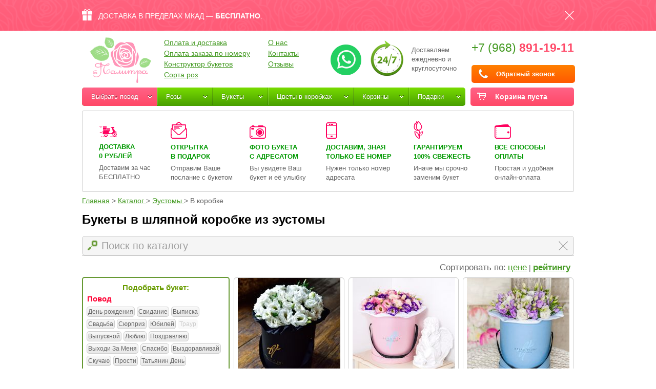

--- FILE ---
content_type: text/html; charset=UTF-8
request_url: https://dostavkatsvetov.org/catalog/eustomy/v-korobke/
body_size: 27113
content:
<!DOCTYPE HTML>
<html>
<head><base href="https://dostavkatsvetov.org/"><meta http-equiv="Content-Type" content="text/html; charset=utf-8">
        <meta name="viewport" content="user-scalable=no, initial-scale=1.0, maximum-scale=1.0, width=device-width">
        <link href="https://dostavkatsvetov.org/favicon.ico" rel="icon" type="image/x-icon" />
    <meta name="yandex-verification" content="00ecb5b7b6566d06" />
    <!--[if lte IE 7]><link href="https://dostavkatsvetov.org/css/ie7.css" rel="stylesheet" type="text/css" /><![endif]-->
    <!--[if lte IE 8]>
    <link href="https://dostavkatsvetov.org/css/ie8.css" rel="stylesheet" type="text/css" />
    <script type="text/javascript" src="/js/kickya.js"></script>
    <script type="text/javascript" src="/js/PIE.js"></script>
    <script type="text/javascript" src="/js/html5support.js"></script>
    <![endif]-->
    <!--[if IE 9]><link href="https://dostavkatsvetov.org/css/ie9.css" rel="stylesheet" type="text/css" /><![endif]-->


    <!--script async src="https://www.googletagmanager.com/gtag/js?id=UA-66449252-1"></script-->

    <meta name="w1-verification" content="147963675980" />
    
       <!-- <script>(function(w,d,s,l,i){w[l]=w[l]||[];w[l].push({'gtm.start':
                new Date().getTime(),event:'gtm.js'});var f=d.getElementsByTagName(s)[0],
                j=d.createElement(s),dl=l!='dataLayer'?'&l='+l:'';j.async=true;j.src=
                '//www.googletagmanager.com/gtm.js?id='+i+dl;f.parentNode.insertBefore(j,f);
            })(window,document,'script','dataLayer','GTM-K4L3NC');</script>
        <script async src="https://www.googletagmanager.com/gtag/js?id=AW-868027049"></script>-->

        <script>
            /*(function(i,s,o,g,r,a,m){i['GoogleAnalyticsObject']=r;i[r]=i[r]||function(){
                    (i[r].q=i[r].q||[]).push(arguments)},i[r].l=1*new Date();a=s.createElement(o),
                m=s.getElementsByTagName(o)[0];a.async=1;a.src=g;m.parentNode.insertBefore(a,m)
            })(window,document,'script','//www.google-analytics.com/analytics.js','ga');

            ga('create', 'UA-66449252-1', 'auto');
            
            ga('send', 'pageview');
*/
            /*window.dataLayer = window.dataLayer || [];
            function gtag(){dataLayer.push(arguments)};
            gtag('js', new Date());
            gtag('config', 'AW-868027049');*/

        </script>

        <!-- Global site tag (gtag.js) - Google Analytics -->
        <!--script async src="https://www.googletagmanager.com/gtag/js?id=UA-66449252-1"></script>
        <script>
            window.dataLayer = window.dataLayer || [];
            function gtag(){dataLayer.push(arguments);}
            gtag('js', new Date());
            gtag('config', 'UA-66449252-1');
        </script-->

        <meta name="w1-verification" content="147963675980" />
    <meta name="google-site-verification" content="5rmmwBKXw14C69D8fxEcJXaJ6cC1LSWfGWnBwMDTPbI" />
    <!--script type="text/javascript" src="/js/kill-sovetnik.min.js" async="true"></script-->
    <script type="text/javascript" src="//ajax.googleapis.com/ajax/libs/jquery/1.10.2/jquery.min.js"></script>
    <!--script type="text/javascript" src="https://dostavkatsvetov.org/js/jquery.min.js"></script-->
    <script> var not_js = 0;</script>
    <title>Букеты в шляпной коробке из  эустомы - купить цветы с доставкой по Москве</title>
    <meta name="description" content="Рекомендуем заказать букеты в шляпной коробке из  эустомы с бесплатной доставкой по Москве за 1 час. Работаем 24/7!" />
<link rel="canonical" href="https://dostavkatsvetov.org/catalog/eustomy/v-korobke/" />
<link rel="alternate" hreflang="ru" href="https://dostavkatsvetov.org/catalog/eustomy/v-korobke/"/>
<meta property="og:url" content="">
<meta property="og:title" content="Букеты в шляпной коробке из  эустомы - купить цветы с доставкой по Москве"/>
<meta property="og:description" content="Рекомендуем заказать букеты в шляпной коробке из  эустомы с бесплатной доставкой по Москве за 1 час. Работаем 24/7!"/>
<meta property="og:image" content="https://dostavkatsvetov.org/img/logo.png">
<meta property="og:type" content="website">
<meta name="twitter:card" content="summary"/>
<meta name="twitter:site" content="@Palitraflowers"/>
<meta name="twitter:title" content="Букеты в шляпной коробке из  эустомы - купить цветы с доставкой по Москве"/>
<meta name="twitter:description" content="Рекомендуем заказать букеты в шляпной коробке из  эустомы с бесплатной доставкой по Москве за 1 час. Работаем 24/7!"/>
<meta name="twitter:image:src" content="https://dostavkatsvetov.org/img/logo.png">

<link href="https://dostavkatsvetov.org/js/swiper/swiper-bundle.min.css" type="text/css" data-template-style="true" rel="stylesheet"/>
<script src="/js/swiper/swiper-bundle.min.js"></script>
<script>
    $(document).ready(function () {
        new Swiper('.js-item-gallery', {
            enabled: true,
            effect: 'slide',
            slidesPerView: 1,
            loop: false,
            pagination: {
                el: '.swiper-pagination',
                type: 'bullets',
                clickable: true
            }
        });
    });
</script>



    <link href="https://dostavkatsvetov.org/css/style.css?10013" rel="stylesheet" type="text/css">
    <script type="text/javascript" src="/js/sourcebuster/sourcebuster.js"></script>
    <script>
        sbjs.init();
    </script>
</head>
<body>
<!--<noscript><iframe src="//www.googletagmanager.com/ns.html?id=GTM-K4L3NC"
                  height="0" width="0" style="display:none;visibility:hidden"></iframe></noscript>-->


<div class="top-action pc"><div class="container"><div class="action-block">ДОСТАВКА В ПРЕДЕЛАХ МКАД — <span class="strong"><span class="pc">БЕСПЛАТНО</span><span class="only-mobile">0 руб</span></span>.<div class="action-close"></div></div></div></div>
<div class="wrapper">
    <div class="container">
                <header class="header" style="/*margin-top:40px;*/"><base href="https://dostavkatsvetov.org/">
    <div class="desktop-header">
    <div class="logo"><a href="https://dostavkatsvetov.org/"><img src="img/logo.png" style=" margin-left: 15px;" width="120" alt="Интернет-магазин «Палитра» цветы с доставкой: розы, пионы в коробке, корзине"></a></div>
    <div class="clearfix">
        <div class="contacts">
            <a rel="nofollow" style="float: left; display: inline-block; vertical-align: middle; margin-right: 15px; margin-top: 5px" href="https://api.whatsapp.com/send?phone=79688911911&text=" target="_blank"><img src="/img/ic17.png"></a>
            <div class="workhours" style="background:url(img/clock.png) 0 0 no-repeat;padding-left:83px; font-size: 13px;height:80px;">Доставляем<br>
                ежедневно и<br>
                круглосуточно</div>
            <div class="phone">
                <a class="ya-phone phone_alloka" href="tel:+79688911911">+7 (968) <span class="strong ">891-19-11</span></a>
                                                <a href="#callback" class="callback fancy btn btn-buy-quick">Обратный звонок</a>
                <div style="display:none;">
                    <div style="display:table-cell;width:30px;"><img src="/img/i-viber.png"></div>
                    <div style="display:table-cell;width:30px;"><img src="/img/i-whatsapp.png"></div>
                    <div style="display:table-cell;width:30px;"><img src="/img/i-telegram.png"></div>
                </div>
            </div>
        </div>
                <ul class="top-menu">
            <li><a href="https://dostavkatsvetov.org/oplata-dostavka/">Оплата и доставка</a></li>
            <li><a href="https://dostavkatsvetov.org/oplata-zakaza-po-nomeru/">Оплата заказа по номеру</a></li>
            <li><a href="https://dostavkatsvetov.org/create-flowers/">Конструктор букетов</a></li><li><a href="https://dostavkatsvetov.org/sorta-roz/">Сорта роз</a></li>
                    </ul><ul class="top-menu">
            <li><a href="https://dostavkatsvetov.org/o-nas/">О нас</a></li>
            <li><a href="https://dostavkatsvetov.org/kontakty/">Контакты</a></li>
            <!--/ul><ul class="top-menu"--><li><a href="https://dostavkatsvetov.org/reviews/">Отзывы</a></li>        </ul>
    </div>
    <div class="divider"></div>
                    <span class="mybag">Корзина пуста<span class="icon"></span></span>
        
    <div class="general-menu" itemscope itemtype="https://schema.org/SiteNavigationElement"><ul id="menu-menu"><li class="li-tag pc"><a onclick="">Выбрать повод</a><ul class="sub-menu"><li><ul><span class="title-show-menu">Личные</span><li class="one-link-show-menu" itemprop="name"><a itemprop="url" href="https://dostavkatsvetov.org/catalog/den-rozhdeniya/">День рождения</a></li><li class="" itemprop="name"><a itemprop="url" href="https://dostavkatsvetov.org/catalog/pozdravlyayu/">Поздравляю</a></li><li class="" itemprop="name"><a itemprop="url" href="https://dostavkatsvetov.org/catalog/syurpriz/">Сюрприз</a></li><li class="" itemprop="name"><a itemprop="url" href="https://dostavkatsvetov.org/catalog/yubiley/">Юбилей</a></li></ul><ul><span class="title-show-menu">События</span><li class="one-link-show-menu" itemprop="name"><a itemprop="url" href="https://dostavkatsvetov.org/catalog/svadba/">Свадьба</a></li><li class="" itemprop="name"><a itemprop="url" href="https://dostavkatsvetov.org/catalog/vypiska/">Выписка</a></li><li class="" itemprop="name"><a itemprop="url" href="https://dostavkatsvetov.org/catalog/svidanie/">Свидание</a></li><li class="" itemprop="name"><a itemprop="url" href="https://dostavkatsvetov.org/catalog/vypusknoy/">Выпускной</a></li><li class="" itemprop="name"><a itemprop="url" href="https://dostavkatsvetov.org/catalog/traur/">Траур</a></li></ul><ul><span class="title-show-menu">Чувства</span><li class="one-link-show-menu" itemprop="name"><a itemprop="url" href="https://dostavkatsvetov.org/catalog/skuchayu/">Скучаю</a></li><li class="" itemprop="name"><a itemprop="url" href="https://dostavkatsvetov.org/catalog/lyublyu/">Люблю</a></li><li class="" itemprop="name"><a itemprop="url" href="https://dostavkatsvetov.org/catalog/prosti/">Прости</a></li><li class="" itemprop="name"><a itemprop="url" href="https://dostavkatsvetov.org/catalog/vyhodi-za-menya/">Выходи За Меня</a></li><li class="" itemprop="name"><a itemprop="url" href="https://dostavkatsvetov.org/catalog/spasibo/">Спасибо</a></li></ul><ul><span class="title-show-menu">Праздники</span><li class="one-link-show-menu" itemprop="name"><a itemprop="url" href="https://dostavkatsvetov.org/catalog/8-marta/">Межд. женский день | 8 марта</a></li><li class="" itemprop="name"><a itemprop="url" href="https://dostavkatsvetov.org/catalog/den-svyatogo-valentina/">Св. Валентина | 14 февраля</a></li><li class="" itemprop="name"><a itemprop="url" href="https://dostavkatsvetov.org/catalog/den-uchitelya/">День учителя | 5 октября</a></li><li class="" itemprop="name"><a itemprop="url" href="https://dostavkatsvetov.org/catalog/1-sentyabrya/">День знаний | 1 сентября</a></li><li class="" itemprop="name"><a itemprop="url" href="https://dostavkatsvetov.org/catalog/den-materi/">День матери | 26 ноября</a></li><li class="" itemprop="name"><a itemprop="url" href="https://dostavkatsvetov.org/catalog/novyj-god/">Новый Год | 31 декабря</a></li><li class="" itemprop="name"><a itemprop="url" href="https://dostavkatsvetov.org/catalog/tatyanin-den/">Татьянин день | 25 января</a></li></ul></li></ul></li><li><a href="https://dostavkatsvetov.org/catalog/rozy/">Розы</a><ul class="sub-menu col1"><li><ul style="width:178px;"><span class="title-show-menu">По количеству</span><li  data-parent="1" data-id="licat44" data-category-img="https://dostavkatsvetov.org/img/goods/2863/25-rozovyx-roz-50-sm-foto-medium-4.jpg" data-category-name="Розы" data-category-url="/catalog/rozy/25" class="one-link-show-menu" itemprop="name"><a itemprop="url" href="https://dostavkatsvetov.org/catalog/rozy/25/">25 роз</a><li  data-parent="1" data-id="licat9" data-category-img="https://dostavkatsvetov.org/img/goods/970/51-belaya-roza--foto-medium-1.jpg" data-category-name="Розы" data-category-url="/catalog/rozy/51" class="" itemprop="name"><a itemprop="url" href="https://dostavkatsvetov.org/catalog/rozy/51/">51 роза</a><li  data-parent="1" data-id="licat5" data-category-img="https://dostavkatsvetov.org/img/goods/742/101-raduzhnaya-roza--rainbou-foto-medium-1.jpg" data-category-name="Розы" data-category-url="/catalog/rozy/101" class="" itemprop="name"><a itemprop="url" href="https://dostavkatsvetov.org/catalog/rozy/101/">101 роза</a><li  data-parent="1" data-id="licat84" data-category-img="https://dostavkatsvetov.org/img/goods/1247/201-roza-belaya-foto-medium-1.jpg" data-category-name="Розы" data-category-url="/catalog/rozy/201" class="" itemprop="name"><a itemprop="url" href="https://dostavkatsvetov.org/catalog/rozy/201/">201 роза и более</a><li  data-parent="1" data-id="licat91" data-category-img="https://dostavkatsvetov.org/img/goods/144/serdce-iz-501-rozy-foto-medium-3.jpg" data-category-name="Розы" data-category-url="/catalog/rozy/501" class="" itemprop="name"><a itemprop="url" href="https://dostavkatsvetov.org/catalog/rozy/501/">501 роза и более</a></ul><ul style="width:178px;"><span class="title-show-menu">По типу букета</span><li  data-parent="1" data-id="licat79" data-category-img="https://dostavkatsvetov.org/img/goods/1082/sirenevye-rozy-v-korobke--foto-medium-1.jpg" data-category-name="Розы" data-category-url="/catalog/rozy/v-korobke" class="one-link-show-menu" itemprop="name"><a itemprop="url" href="https://dostavkatsvetov.org/catalog/rozy/v-korobke/">Розы в коробке</a><li  data-parent="1" data-id="licat11" data-category-img="https://dostavkatsvetov.org/img/goods/2903/korzina-s-rozami-vals-foto-medium-1.jpg" data-category-name="Розы" data-category-url="/catalog/rozy/v-korzine" class="" itemprop="name"><a itemprop="url" href="https://dostavkatsvetov.org/catalog/rozy/v-korzine/">Розы в корзине</a><li  data-parent="1" data-id="licat10" data-category-img="https://dostavkatsvetov.org/img/goods/726/serdce-iz-101-sinej-rozy-80sm-foto-medium-1.jpg" data-category-name="Розы" data-category-url="/catalog/rozy/v-forme-serdca" class="" itemprop="name"><a itemprop="url" href="https://dostavkatsvetov.org/catalog/rozy/v-forme-serdca/">Розы в форме сердца</a></ul><ul style="width:178px;"><span class="title-show-menu">По цвету</span><li  class="one-link-show-menu" itemprop="name"><a itemprop="url" href="https://dostavkatsvetov.org/catalog/rozy/krasnye/">Розы красные</a><li  class="" itemprop="name"><a itemprop="url" href="https://dostavkatsvetov.org/catalog/rozy/belye/">Розы белые</a><li  class="" itemprop="name"><a itemprop="url" href="https://dostavkatsvetov.org/catalog/rozy/rozovye/">Розы розовые</a><li  class="" itemprop="name"><a itemprop="url" href="https://dostavkatsvetov.org/catalog/rozy/sinie/">Розы синие</a><li  data-parent="1" data-id="licat206" data-category-img="https://dostavkatsvetov.org/img/goods/529/raduga-foto-medium-1.jpg" data-category-name="Радужные розы" data-category-url="/catalog/raduzhnye-rozy" class="" itemprop="name"><a itemprop="url" href="https://dostavkatsvetov.org/catalog/raduzhnye-rozy/">Радужные розы</a></ul><ul style="width:178px;"><span class="title-show-menu">По составу</span><li  data-parent="1" data-id="licat73" data-category-img="https://dostavkatsvetov.org/img/goods/1822/buket-iz-pionovidnyx-roz-ostina-aromat-zavtrashnego-dnya--foto-medium-1.jpg" data-category-name="Пионовидные розы" data-category-url="/catalog/pionovidnye-rozy" class="one-link-show-menu" itemprop="name"><a itemprop="url" href="https://dostavkatsvetov.org/catalog/pionovidnye-rozy/">Розы пионовидные</a><li  data-parent="1" data-id="licat43" data-category-img="https://dostavkatsvetov.org/img/goods/2419/buket-barbaris-foto-medium-1.jpg" data-category-name="Кустовые розы" data-category-url="/catalog/kustovye-rozi" class="" itemprop="name"><a itemprop="url" href="https://dostavkatsvetov.org/catalog/kustovye-rozi/">Розы кустовые</a><li  data-parent="1" data-id="licat121" data-category-img="https://dostavkatsvetov.org/img/goods/413/101-roza-120sm-foto-medium-1.jpg" data-category-name="Длинные розы-гиганты от 120 см" data-category-url="/catalog/dlinnye-gigantskie-rozi-ot-120-sm" class="" itemprop="name"><a itemprop="url" href="https://dostavkatsvetov.org/catalog/dlinnye-gigantskie-rozi-ot-120-sm/">Розы-гиганты от 120см</a><li  data-parent="1" data-id="licat99" data-category-img="https://dostavkatsvetov.org/img/goods/725/dlinnye-rozy-150sm-foto-medium-1.jpg" data-category-name="Розы "Гран-при"" data-category-url="/catalog/gran-pri" class="" itemprop="name"><a itemprop="url" href="https://dostavkatsvetov.org/catalog/gran-pri/">Розы "Гран-при"</a><li  data-parent="1" data-id="licat82" data-category-img="https://dostavkatsvetov.org/img/goods/2927/buket-roz-karnaval-foto-medium-1.jpg" data-category-name="Розы по акции 40 см" data-category-url="/catalog/rozy-po-akcii-40-sm" class="" itemprop="name"><a itemprop="url" href="https://dostavkatsvetov.org/catalog/rozy-po-akcii-40-sm/">Розы по акции 40 см</a></ul><div class="main-menu-image-item" id="main-menu-image-item1"></div></li></ul></li><li><a href="https://dostavkatsvetov.org/catalog/buketi/">Букеты</a><ul class="sub-menu col2"><li><ul><li  data-parent="2" data-id="licat22" data-category-img="https://dostavkatsvetov.org/img/goods/2843/21-belaya-roza-70-sm-foto-medium-2.jpg" data-category-name="Розы" data-category-url="/catalog/rozy" class=" include-image" itemprop="name"><a itemprop="url" href="https://dostavkatsvetov.org/catalog/rozy/">C розами</a><li  data-parent="2" data-id="licat8" data-category-img="https://dostavkatsvetov.org/img/goods/884/51-tyulpan-vesennij-miks-foto-medium-1.jpg" data-category-name="Тюльпаны" data-category-url="/catalog/tyulpany" class=" include-image" itemprop="name"><a itemprop="url" href="https://dostavkatsvetov.org/catalog/tyulpany/">С тюльпанами</a><li  data-parent="2" data-id="licat30" data-category-img="https://dostavkatsvetov.org/img/goods/1978/buket-lilij-raznocvetnye-sny-foto-medium-1.jpg" data-category-name="Лилии" data-category-url="/catalog/lilii" class=" include-image" itemprop="name"><a itemprop="url" href="https://dostavkatsvetov.org/catalog/lilii/">С лилиями</a><li  data-parent="2" data-id="licat123" data-category-img="https://dostavkatsvetov.org/img/goods/1423/buket-iz-25-raznocvetnyx-giacintov-foto-medium-1.jpg" data-category-name="Гиацинты" data-category-url="/catalog/giacynty" class=" include-image" itemprop="name"><a itemprop="url" href="https://dostavkatsvetov.org/catalog/giacynty/">С гиацинтами</a><li  data-parent="2" data-id="licat34" data-category-img="https://dostavkatsvetov.org/img/goods/1062/ekzoticheskij-buket-vechernij-rassvet-foto-medium-1.jpg" data-category-name="Эустомы" data-category-url="/catalog/eustomy" class=" include-image" itemprop="name"><a itemprop="url" href="https://dostavkatsvetov.org/catalog/eustomy/">С эустомами</a><li  data-parent="2" data-id="licat40" data-category-img="https://dostavkatsvetov.org/img/goods/1988/buket-xrizantem-sharlotta-foto-medium-1.jpg" data-category-name="Альстромерия" data-category-url="/catalog/alstromerii" class=" include-image" itemprop="name"><a itemprop="url" href="https://dostavkatsvetov.org/catalog/alstromerii/">С альстромериями</a><li  data-parent="2" data-id="licat47" data-category-img="https://dostavkatsvetov.org/img/goods/2153/svadebnyj-buket-iz-romashek-133-foto-medium-1.jpg" data-category-name="Ромашки" data-category-url="/catalog/romashki" class=" include-image" itemprop="name"><a itemprop="url" href="https://dostavkatsvetov.org/catalog/romashki/">С ромашками</a><li  data-parent="2" data-id="licat46" data-category-img="https://dostavkatsvetov.org/img/goods/1652/buket-meksikanka-foto-medium-1.jpg" data-category-name="Подсолнухи" data-category-url="/catalog/podsolnuxi" class=" include-image" itemprop="name"><a itemprop="url" href="https://dostavkatsvetov.org/catalog/podsolnuxi/">С подсолнухами</a><li  data-parent="2" data-id="licat42" data-category-img="https://dostavkatsvetov.org/img/goods/1661/buket-nimfa-iz-51-irisa-foto-medium-1.jpg" data-category-name="Ирисы" data-category-url="/catalog/irisy" class=" include-image" itemprop="name"><a itemprop="url" href="https://dostavkatsvetov.org/catalog/irisy/">С ирисами</a><li  data-parent="2" data-id="licat27" data-category-img="https://dostavkatsvetov.org/img/goods/732/51-xrizantema-belaya--rozovaya-foto-medium-1.jpg" data-category-name="Хризантемы" data-category-url="/catalog/xrizantemy" class=" include-image" itemprop="name"><a itemprop="url" href="https://dostavkatsvetov.org/catalog/xrizantemy/">С хризантемами</a><li  data-parent="2" data-id="licat26" data-category-img="https://dostavkatsvetov.org/img/goods/2486/buket-gerbami-i-xrizantemami-moej-edinstvennoj-foto-medium-1.jpg" data-category-name="Герберы" data-category-url="/catalog/gerbery" class=" include-image" itemprop="name"><a itemprop="url" href="https://dostavkatsvetov.org/catalog/gerbery/">С герберами</a><li  data-parent="2" data-id="licat205" data-category-img="https://dostavkatsvetov.org/img/goods/2982/buket-nezhnyj-shelest-foto-medium-1.jpg" data-category-name="Гвоздики" data-category-url="/catalog/gvozdiki" class=" include-image" itemprop="name"><a itemprop="url" href="https://dostavkatsvetov.org/catalog/gvozdiki/">С гвоздиками</a><li  data-parent="2" data-id="licat208" data-category-img="https://dostavkatsvetov.org/img/goods/1352/siren-v-korobke-royal-foto-medium-1.jpg" data-category-name="Сирень" data-category-url="/catalog/siren" class=" include-image" itemprop="name"><a itemprop="url" href="https://dostavkatsvetov.org/catalog/siren/">С сиренью</a></ul><ul><li  data-parent="2" data-id="licat41" data-category-img="https://dostavkatsvetov.org/img/goods/1201/korobka-s-pionami-belymi-i-rozovymi--foto-medium-1.jpg" data-category-name="Пионы" data-category-url="/catalog/piony" class=" include-image" itemprop="name"><a itemprop="url" href="https://dostavkatsvetov.org/catalog/piony/">С пионами</a><li  data-parent="2" data-id="licat86" data-category-img="https://dostavkatsvetov.org/img/goods/1647/buket-muza-foto-medium-1.jpg" data-category-name="Каллы" data-category-url="/catalog/kally" class=" include-image" itemprop="name"><a itemprop="url" href="https://dostavkatsvetov.org/catalog/kally/">С каллами</a><li  data-parent="2" data-id="licat148" data-category-img="https://dostavkatsvetov.org/img/goods/1608/buket-belosnezhka-foto-medium-1.jpg" data-category-name="Фрезии" data-category-url="/catalog/frezii" class=" include-image" itemprop="name"><a itemprop="url" href="https://dostavkatsvetov.org/catalog/frezii/">С фрезиями </a><li  data-parent="2" data-id="licat149" data-category-img="https://dostavkatsvetov.org/img/goods/1579/buket-iz-51-anemona-fioletovogo-foto-medium-1.jpg" data-category-name="Анемоны" data-category-url="/catalog/anemony" class=" include-image" itemprop="name"><a itemprop="url" href="https://dostavkatsvetov.org/catalog/anemony/">С анемонами</a><li  data-parent="2" data-id="licat124" data-category-img="https://dostavkatsvetov.org/img/goods/1627/buket-yagodnyj-miks-foto-medium-1.jpg" data-category-name="Ранункулюсы" data-category-url="/catalog/ranunkulyusy" class=" include-image" itemprop="name"><a itemprop="url" href="https://dostavkatsvetov.org/catalog/ranunkulyusy/">С ранункулюсами</a><li  data-parent="2" data-id="licat147" data-category-img="https://dostavkatsvetov.org/img/goods/2798/svadebnyj-buket-s-landyshami-i-rozami-267-foto-medium-1.jpg" data-category-name="Ландыши" data-category-url="/catalog/landyshi" class=" include-image" itemprop="name"><a itemprop="url" href="https://dostavkatsvetov.org/catalog/landyshi/">С ландышами</a><li  class="" itemprop="name"><a itemprop="url" href="https://dostavkatsvetov.org/catalog/suxocvety/">С сухоцветами</a><li  data-parent="2" data-id="licat150" data-category-img="https://dostavkatsvetov.org/img/goods/1509/buket-xudozhnica-foto-medium-1.jpg" data-category-name="Гортензии" data-category-url="/catalog/gortenzii" class=" include-image" itemprop="name"><a itemprop="url" href="https://dostavkatsvetov.org/catalog/gortenzii/">С гортензиями</a></ul><div class="main-menu-image-item" id="main-menu-image-item2"></div></li></ul></li><li><a href="https://dostavkatsvetov.org/catalog/v-korobke/">Цветы в коробках</a><ul class="sub-menu col3"><li><ul><li  data-parent="80" data-id="licat109" data-category-img="https://dostavkatsvetov.org/img/goods/1384/rozovye-ranunkulyusy-v-korobke-baby-foto-medium-1.jpg" data-category-name="Ранункулюсы" data-category-url="/catalog/ranunkulyusy/v-korobke" class=" include-image" itemprop="name"><a itemprop="url" href="https://dostavkatsvetov.org/catalog/ranunkulyusy/v-korobke/">Ранункулюсы</a><li  data-parent="80" data-id="licat108" data-category-img="https://dostavkatsvetov.org/img/goods/1777/pionovidnye-rozy-misti-babbls-v-beloj-korobke-small--foto-medium-1.jpg" data-category-name="Пионовидные розы" data-category-url="/catalog/pionovidnye-rozy/v-korobke" class=" include-image" itemprop="name"><a itemprop="url" href="https://dostavkatsvetov.org/catalog/pionovidnye-rozy/v-korobke/">Пионовидные розы</a><li  data-parent="80" data-id="licat110" data-category-img="https://dostavkatsvetov.org/img/goods/1251/nezhno-rozovye-piony-v-korobke-royal-foto-medium-1.jpg" data-category-name="Пионы" data-category-url="/catalog/piony/v-korobke" class=" include-image" itemprop="name"><a itemprop="url" href="https://dostavkatsvetov.org/catalog/piony/v-korobke/">Пионы</a><li  data-parent="80" data-id="licat107" data-category-img="https://dostavkatsvetov.org/img/goods/1082/sirenevye-rozy-v-korobke--foto-medium-1.jpg" data-category-name="Розы" data-category-url="/catalog/rozy/v-korobke" class=" include-image" itemprop="name"><a itemprop="url" href="https://dostavkatsvetov.org/catalog/rozy/v-korobke/">Розы</a><li  data-parent="80" data-id="licat143" data-category-img="https://dostavkatsvetov.org/img/goods/1408/landyshi-dushistye-v-korobke-baby-foto-medium-1.jpg" data-category-name="Ландыши" data-category-url="/catalog/landyshi/v-korobke" class=" include-image" itemprop="name"><a itemprop="url" href="https://dostavkatsvetov.org/catalog/landyshi/v-korobke/">Ландыши</a><li  data-parent="80" data-id="licat146" data-category-img="https://dostavkatsvetov.org/img/goods/1352/siren-v-korobke-royal-foto-medium-1.jpg" data-category-name="Сирень" data-category-url="/catalog/siren/v-korobke" class=" include-image" itemprop="name"><a itemprop="url" href="https://dostavkatsvetov.org/catalog/siren/v-korobke/">Сирень</a><li  data-parent="80" data-id="licat118" data-category-img="https://dostavkatsvetov.org/img/goods/1080/pionovidnye-kustovye-rozy-madam-bombastik-foto-medium-1.jpg" data-category-name="Кустовые розы" data-category-url="/catalog/kustovye-rozi/v-korobke" class=" include-image" itemprop="name"><a itemprop="url" href="https://dostavkatsvetov.org/catalog/kustovye-rozi/v-korobke/">Кустовые розы</a><li  data-parent="80" data-id="licat115" data-category-img="https://dostavkatsvetov.org/img/goods/1134/korobka-s-rozovymi-tyulpanami-ot-bella-fiori-foto-medium-1.jpg" data-category-name="Тюльпаны" data-category-url="/catalog/tyulpany/v-korobke" class=" include-image" itemprop="name"><a itemprop="url" href="https://dostavkatsvetov.org/catalog/tyulpany/v-korobke/">Тюльпаны</a><li  data-parent="80" data-id="licat111" data-category-img="https://dostavkatsvetov.org/img/goods/1219/belye-kally-v-chernoj-korobke-royal-foto-medium-1.jpg" data-category-name="Каллы" data-category-url="/catalog/kally/v-korobke" class=" include-image" itemprop="name"><a itemprop="url" href="https://dostavkatsvetov.org/catalog/kally/v-korobke/">Каллы</a><li  data-parent="80" data-id="licat116" data-category-img="https://dostavkatsvetov.org/img/goods/1073/cvety-v-korobke-liziantusy-foto-medium-1.jpg" data-category-name="Эустомы" data-category-url="/catalog/eustomy/v-korobke" class=" include-image" itemprop="name"><a itemprop="url" href="https://dostavkatsvetov.org/catalog/eustomy/v-korobke/">Эустомы</a><li  data-parent="80" data-id="licat114" data-category-img="https://dostavkatsvetov.org/img/goods/1206/golubye-giacinty-v-korobke-foto-medium-1.jpg" data-category-name="Гиацинты" data-category-url="/catalog/giacynty/v-korobke" class=" include-image" itemprop="name"><a itemprop="url" href="https://dostavkatsvetov.org/catalog/giacynty/v-korobke/">Гианцинты</a><li  data-parent="80" data-id="licat210" data-category-img="https://dostavkatsvetov.org/img/goods/1941/belyj-diantus-v-chernoj-korobke-small-foto-medium-1.jpg" data-category-name="Гвоздики" data-category-url="/catalog/gvozdiki/v-korobke" class=" include-image" itemprop="name"><a itemprop="url" href="https://dostavkatsvetov.org/catalog/gvozdiki/v-korobke/">Гвоздики</a></ul><div class="main-menu-image-item" id="main-menu-image-item80"></div></li></ul></li><li><a href="https://dostavkatsvetov.org/catalog/v-korzine/">Корзины</a><ul class="sub-menu col4"><li><ul><li  data-parent="3" data-id="licat16" data-category-img="https://dostavkatsvetov.org/img/goods/2903/korzina-s-rozami-vals-foto-medium-1.jpg" data-category-name="Розы" data-category-url="/catalog/rozy/v-korzine" class=" include-image" itemprop="name"><a itemprop="url" href="https://dostavkatsvetov.org/catalog/rozy/v-korzine/">Корзины с розами</a><li  data-parent="3" data-id="licat35" data-category-img="https://dostavkatsvetov.org/img/goods/207/goryaschee-serdce-foto-medium-1.jpg" data-category-name="Тюльпаны" data-category-url="/catalog/tyulpany/v-korzine" class=" include-image" itemprop="name"><a itemprop="url" href="https://dostavkatsvetov.org/catalog/tyulpany/v-korzine/">Корзины с тюльпанами</a><li  data-parent="3" data-id="licat37" data-category-img="https://dostavkatsvetov.org/img/goods/347/assorti-foto-medium-1.jpg" data-category-name="Лилии" data-category-url="/catalog/lilii/v-korzine" class=" include-image" itemprop="name"><a itemprop="url" href="https://dostavkatsvetov.org/catalog/lilii/v-korzine/">Корзины с лилиями</a></ul><div class="main-menu-image-item" id="main-menu-image-item3"></div></li></ul></li><li><a href="https://dostavkatsvetov.org/catalog/podarki/">Подарки</a><ul class="sub-menu col5"><li><ul><li  data-parent="4" data-id="licat57" data-category-img="https://dostavkatsvetov.org/img/goods/619/konfety-rafaello-foto-medium-1.jpg" data-category-name="Конфеты" data-category-url="/catalog/konfeti" class=" include-image" itemprop="name"><a itemprop="url" href="https://dostavkatsvetov.org/catalog/konfeti/">Конфеты</a><li  data-parent="4" data-id="licat95" data-category-img="https://dostavkatsvetov.org/img/goods/825/podarochnaya-korobka-s-101-kirder-syurprizom-foto-medium-1.jpg" data-category-name="Киндер-сюрпризы в коробках" data-category-url="/catalog/kinder-syurprizy-v-korobkax" class=" include-image" itemprop="name"><a itemprop="url" href="https://dostavkatsvetov.org/catalog/kinder-syurprizy-v-korobkax/">Киндеры в коробках</a></ul><div class="main-menu-image-item" id="main-menu-image-item4"></div></li></ul></li></ul></div>    </div>
    <div class="mobile-header">
        <div class="cell">
            <a href="tel:+79688911911">
            <div class="mobile-phone-button"></div>
            </a>
        </div>
        <div class="cell">
            <a rel="nofollow" style="display: inline-block; vertical-align: middle; margin: 5px" href="https://api.whatsapp.com/send?phone=79688911911&text=" target="_blank"><img width="43" src="/img/ic17.png"></a>
        </div>
        <div class="cell">
            <a href="https://dostavkatsvetov.org/basket/"><div class="mobile-cart-button">
                <div class="cart-number-info"></div>
            </div>
            </a>
        </div>
        <div class="cell">
            <div class="mobile-logo" style="text-align:center;vertical-align: middle;"><a href="https://dostavkatsvetov.org/" style="text-align:center;width:82px !important;padding:40px 40px;height:100%;"></a></div>
        </div>
        <div class="cell mobile-search">
            <div class="mobile-search-button js-mob-search-btn" data-target="#mob-search-block"></div>
            <div class="bav-search-block js-search-block" id="mob-search-block">
                <form class="search" action="/catalog/" method="get">
                    <div style="position:relative;">
                        <input name="search"
                               id="bav-search"
                               placeholder="Поиск по каталогу"
                               required
                               autocomplete="off"
                               value="" type="text">
                        <input value="" type="submit">
                        <div class="bav-search-close js-close"><img src="/img/i-close.png" alt="Очистить"></div>
                    </div>
                </form>
                <div class="bav-results js-results">
                </div>
            </div>
        </div>
        <div class="cell">
            <div class="mobile-menu-button"></div>
        </div>
    </div>
    <div class="mobile-overflow"></div>
    <div class="mobile-menu">
        <div class="mobile-menu-items">
        <div class="mobile-general-menu" itemscope itemtype="https://schema.org/SiteNavigationElement"><ul id="d-mobile-menu"><li class="with-sub-menu" style="background-color: #f69fbc;" data-id="0"><div class="arrow"><i class="fa fa-caret-down"></i></div><div class="link">Выбрать повод</div><ul class="sub-menu col0"><li class="sub-section"><div>Личные:</div></li><li  itemprop="name"><meta itemprop="url" content="/catalog/den-rozhdeniya/"><div onclick="document.location.href='/catalog/den-rozhdeniya/'">День рождения</div></li><li  itemprop="name"><meta itemprop="url" content="/catalog/pozdravlyayu/"><div onclick="document.location.href='/catalog/pozdravlyayu/'">Поздравляю</div></li><li  itemprop="name"><meta itemprop="url" content="/catalog/syurpriz/"><div onclick="document.location.href='/catalog/syurpriz/'">Сюрприз</div></li><li  itemprop="name"><meta itemprop="url" content="/catalog/yubiley/"><div onclick="document.location.href='/catalog/yubiley/'">Юбилей</div></li><li class="sub-section"><div>События:</div></li><li  itemprop="name"><meta itemprop="url" content="/catalog/svadba/"><div onclick="document.location.href='/catalog/svadba/'">Свадьба</div></li><li  itemprop="name"><meta itemprop="url" content="/catalog/vypiska/"><div onclick="document.location.href='/catalog/vypiska/'">Выписка</div></li><li  itemprop="name"><meta itemprop="url" content="/catalog/svidanie/"><div onclick="document.location.href='/catalog/svidanie/'">Свидание</div></li><li  itemprop="name"><meta itemprop="url" content="/catalog/vypusknoy/"><div onclick="document.location.href='/catalog/vypusknoy/'">Выпускной</div></li><li  itemprop="name"><meta itemprop="url" content="/catalog/traur/"><div onclick="document.location.href='/catalog/traur/'">Траур</div></li><li class="sub-section"><div>Чувства:</div></li><li  itemprop="name"><meta itemprop="url" content="/catalog/skuchayu/"><div onclick="document.location.href='/catalog/skuchayu/'">Скучаю</div></li><li  itemprop="name"><meta itemprop="url" content="/catalog/lyublyu/"><div onclick="document.location.href='/catalog/lyublyu/'">Люблю</div></li><li  itemprop="name"><meta itemprop="url" content="/catalog/prosti/"><div onclick="document.location.href='/catalog/prosti/'">Прости</div></li><li  itemprop="name"><meta itemprop="url" content="/catalog/vyhodi-za-menya/"><div onclick="document.location.href='/catalog/vyhodi-za-menya/'">Выходи За Меня</div></li><li  itemprop="name"><meta itemprop="url" content="/catalog/spasibo/"><div onclick="document.location.href='/catalog/spasibo/'">Спасибо</div></li><li class="sub-section"><div>Праздники:</div></li><li  itemprop="name"><meta itemprop="url" content="/catalog/8-marta/"><div onclick="document.location.href='/catalog/8-marta/'">Межд. женский день | 8 марта</div></li><li  itemprop="name"><meta itemprop="url" content="/catalog/den-svyatogo-valentina/"><div onclick="document.location.href='/catalog/den-svyatogo-valentina/'">Св. Валентина | 14 февраля</div></li><li  itemprop="name"><meta itemprop="url" content="/catalog/den-uchitelya/"><div onclick="document.location.href='/catalog/den-uchitelya/'">День учителя | 5 октября</div></li><li  itemprop="name"><meta itemprop="url" content="/catalog/1-sentyabrya/"><div onclick="document.location.href='/catalog/1-sentyabrya/'">День знаний | 1 сентября</div></li><li  itemprop="name"><meta itemprop="url" content="/catalog/den-materi/"><div onclick="document.location.href='/catalog/den-materi/'">День матери | 26 ноября</div></li><li  itemprop="name"><meta itemprop="url" content="/catalog/novyj-god/"><div onclick="document.location.href='/catalog/novyj-god/'">Новый Год | 31 декабря</div></li><li  itemprop="name"><meta itemprop="url" content="/catalog/tatyanin-den/"><div onclick="document.location.href='/catalog/tatyanin-den/'">Татьянин день | 25 января</div></li></ul></li><li class="with-sub-menu" data-id="1"><div class="arrow"><i class="fa fa-caret-down"></i></div><div itemprop="name" class="link" onclick="document.location.href='/catalog/rozy/'"><meta itemprop="url" content="/catalog/rozy/">Розы</div><ul class="sub-menu col1"><li class="sub-section"><div>По количеству</div></li><li itemprop="name"><meta itemprop="url" content="/catalog/rozy/25/"><div onclick="document.location.href='/catalog/rozy/25/'">25 роз</div></li><li itemprop="name"><meta itemprop="url" content="/catalog/rozy/51/"><div onclick="document.location.href='/catalog/rozy/51/'">51 роза</div></li><li itemprop="name"><meta itemprop="url" content="/catalog/rozy/101/"><div onclick="document.location.href='/catalog/rozy/101/'">101 роза</div></li><li itemprop="name"><meta itemprop="url" content="/catalog/rozy/201/"><div onclick="document.location.href='/catalog/rozy/201/'">201 роза и более</div></li><li itemprop="name"><meta itemprop="url" content="/catalog/rozy/501/"><div onclick="document.location.href='/catalog/rozy/501/'">501 роза и более</div></li><li class="sub-section"><div>По типу букета</div></li><li itemprop="name"><meta itemprop="url" content="/catalog/rozy/v-korobke/"><div onclick="document.location.href='/catalog/rozy/v-korobke/'">Розы в коробке</div></li><li itemprop="name"><meta itemprop="url" content="/catalog/rozy/v-korzine/"><div onclick="document.location.href='/catalog/rozy/v-korzine/'">Розы в корзине</div></li><li itemprop="name"><meta itemprop="url" content="/catalog/rozy/v-forme-serdca/"><div onclick="document.location.href='/catalog/rozy/v-forme-serdca/'">Розы в форме сердца</div></li><li class="sub-section"><div>По цвету</div></li><li itemprop="name"><meta itemprop="url" content="/catalog/rozy/krasnye/"><div onclick="document.location.href='/catalog/rozy/krasnye/'">Розы красные</div></li><li itemprop="name"><meta itemprop="url" content="/catalog/rozy/belye/"><div onclick="document.location.href='/catalog/rozy/belye/'">Розы белые</div></li><li itemprop="name"><meta itemprop="url" content="/catalog/rozy/rozovye/"><div onclick="document.location.href='/catalog/rozy/rozovye/'">Розы розовые</div></li><li itemprop="name"><meta itemprop="url" content="/catalog/rozy/sinie/"><div onclick="document.location.href='/catalog/rozy/sinie/'">Розы синие</div></li><li itemprop="name"><meta itemprop="url" content="/catalog/raduzhnye-rozy/"><div onclick="document.location.href='/catalog/raduzhnye-rozy/'">Радужные розы</div></li><li class="sub-section"><div>По составу</div></li><li itemprop="name"><meta itemprop="url" content="/catalog/pionovidnye-rozy/"><div onclick="document.location.href='/catalog/pionovidnye-rozy/'">Розы пионовидные</div></li><li itemprop="name"><meta itemprop="url" content="/catalog/kustovye-rozi/"><div onclick="document.location.href='/catalog/kustovye-rozi/'">Розы кустовые</div></li><li itemprop="name"><meta itemprop="url" content="/catalog/dlinnye-gigantskie-rozi-ot-120-sm/"><div onclick="document.location.href='/catalog/dlinnye-gigantskie-rozi-ot-120-sm/'">Розы-гиганты от 120см</div></li><li itemprop="name"><meta itemprop="url" content="/catalog/gran-pri/"><div onclick="document.location.href='/catalog/gran-pri/'">Розы "Гран-при"</div></li><li itemprop="name"><meta itemprop="url" content="/catalog/rozy-po-akcii-40-sm/"><div onclick="document.location.href='/catalog/rozy-po-akcii-40-sm/'">Розы по акции 40 см</div></li></ul></li><li class="with-sub-menu" data-id="2"><div class="arrow"><i class="fa fa-caret-down"></i></div><div itemprop="name" class="link" onclick="document.location.href='/catalog/buketi/'"><meta itemprop="url" content="/catalog/buketi/">Букеты</div><ul class="sub-menu col2"><li itemprop="name"><meta itemprop="url" content="/catalog/rozy/"><div onclick="document.location.href='/catalog/rozy/'">C розами</div></li><li itemprop="name"><meta itemprop="url" content="/catalog/tyulpany/"><div onclick="document.location.href='/catalog/tyulpany/'">С тюльпанами</div></li><li itemprop="name"><meta itemprop="url" content="/catalog/lilii/"><div onclick="document.location.href='/catalog/lilii/'">С лилиями</div></li><li itemprop="name"><meta itemprop="url" content="/catalog/giacynty/"><div onclick="document.location.href='/catalog/giacynty/'">С гиацинтами</div></li><li itemprop="name"><meta itemprop="url" content="/catalog/eustomy/"><div onclick="document.location.href='/catalog/eustomy/'">С эустомами</div></li><li itemprop="name"><meta itemprop="url" content="/catalog/alstromerii/"><div onclick="document.location.href='/catalog/alstromerii/'">С альстромериями</div></li><li itemprop="name"><meta itemprop="url" content="/catalog/romashki/"><div onclick="document.location.href='/catalog/romashki/'">С ромашками</div></li><li itemprop="name"><meta itemprop="url" content="/catalog/podsolnuxi/"><div onclick="document.location.href='/catalog/podsolnuxi/'">С подсолнухами</div></li><li itemprop="name"><meta itemprop="url" content="/catalog/irisy/"><div onclick="document.location.href='/catalog/irisy/'">С ирисами</div></li><li itemprop="name"><meta itemprop="url" content="/catalog/xrizantemy/"><div onclick="document.location.href='/catalog/xrizantemy/'">С хризантемами</div></li><li itemprop="name"><meta itemprop="url" content="/catalog/gerbery/"><div onclick="document.location.href='/catalog/gerbery/'">С герберами</div></li><li itemprop="name"><meta itemprop="url" content="/catalog/gvozdiki/"><div onclick="document.location.href='/catalog/gvozdiki/'">С гвоздиками</div></li><li itemprop="name"><meta itemprop="url" content="/catalog/siren/"><div onclick="document.location.href='/catalog/siren/'">С сиренью</div></li><li itemprop="name"><meta itemprop="url" content="/catalog/piony/"><div onclick="document.location.href='/catalog/piony/'">С пионами</div></li><li itemprop="name"><meta itemprop="url" content="/catalog/kally/"><div onclick="document.location.href='/catalog/kally/'">С каллами</div></li><li itemprop="name"><meta itemprop="url" content="/catalog/frezii/"><div onclick="document.location.href='/catalog/frezii/'">С фрезиями </div></li><li itemprop="name"><meta itemprop="url" content="/catalog/anemony/"><div onclick="document.location.href='/catalog/anemony/'">С анемонами</div></li><li itemprop="name"><meta itemprop="url" content="/catalog/ranunkulyusy/"><div onclick="document.location.href='/catalog/ranunkulyusy/'">С ранункулюсами</div></li><li itemprop="name"><meta itemprop="url" content="/catalog/landyshi/"><div onclick="document.location.href='/catalog/landyshi/'">С ландышами</div></li><li itemprop="name"><meta itemprop="url" content="/catalog/suxocvety/"><div onclick="document.location.href='/catalog/suxocvety/'">С сухоцветами</div></li><li itemprop="name"><meta itemprop="url" content="/catalog/gortenzii/"><div onclick="document.location.href='/catalog/gortenzii/'">С гортензиями</div></li></ul></li><li class="with-sub-menu" data-id="3"><div class="arrow"><i class="fa fa-caret-down"></i></div><div itemprop="name" class="link" onclick="document.location.href='/catalog/v-korobke/'"><meta itemprop="url" content="/catalog/v-korobke/">Цветы в коробках</div><ul class="sub-menu col3"><li itemprop="name"><meta itemprop="url" content="/catalog/ranunkulyusy/v-korobke/"><div onclick="document.location.href='/catalog/ranunkulyusy/v-korobke/'">Ранункулюсы</div></li><li itemprop="name"><meta itemprop="url" content="/catalog/pionovidnye-rozy/v-korobke/"><div onclick="document.location.href='/catalog/pionovidnye-rozy/v-korobke/'">Пионовидные розы</div></li><li itemprop="name"><meta itemprop="url" content="/catalog/piony/v-korobke/"><div onclick="document.location.href='/catalog/piony/v-korobke/'">Пионы</div></li><li itemprop="name"><meta itemprop="url" content="/catalog/rozy/v-korobke/"><div onclick="document.location.href='/catalog/rozy/v-korobke/'">Розы</div></li><li itemprop="name"><meta itemprop="url" content="/catalog/landyshi/v-korobke/"><div onclick="document.location.href='/catalog/landyshi/v-korobke/'">Ландыши</div></li><li itemprop="name"><meta itemprop="url" content="/catalog/siren/v-korobke/"><div onclick="document.location.href='/catalog/siren/v-korobke/'">Сирень</div></li><li itemprop="name"><meta itemprop="url" content="/catalog/kustovye-rozi/v-korobke/"><div onclick="document.location.href='/catalog/kustovye-rozi/v-korobke/'">Кустовые розы</div></li><li itemprop="name"><meta itemprop="url" content="/catalog/tyulpany/v-korobke/"><div onclick="document.location.href='/catalog/tyulpany/v-korobke/'">Тюльпаны</div></li><li itemprop="name"><meta itemprop="url" content="/catalog/kally/v-korobke/"><div onclick="document.location.href='/catalog/kally/v-korobke/'">Каллы</div></li><li itemprop="name"><meta itemprop="url" content="/catalog/eustomy/v-korobke/"><div onclick="document.location.href='/catalog/eustomy/v-korobke/'">Эустомы</div></li><li itemprop="name"><meta itemprop="url" content="/catalog/giacynty/v-korobke/"><div onclick="document.location.href='/catalog/giacynty/v-korobke/'">Гианцинты</div></li><li itemprop="name"><meta itemprop="url" content="/catalog/gvozdiki/v-korobke/"><div onclick="document.location.href='/catalog/gvozdiki/v-korobke/'">Гвоздики</div></li></ul></li><li class="with-sub-menu" data-id="4"><div class="arrow"><i class="fa fa-caret-down"></i></div><div itemprop="name" class="link" onclick="document.location.href='/catalog/v-korzine/'"><meta itemprop="url" content="/catalog/v-korzine/">Корзины</div><ul class="sub-menu col4"><li itemprop="name"><meta itemprop="url" content="/catalog/rozy/v-korzine/"><div onclick="document.location.href='/catalog/rozy/v-korzine/'">Корзины с розами</div></li><li itemprop="name"><meta itemprop="url" content="/catalog/tyulpany/v-korzine/"><div onclick="document.location.href='/catalog/tyulpany/v-korzine/'">Корзины с тюльпанами</div></li><li itemprop="name"><meta itemprop="url" content="/catalog/lilii/v-korzine/"><div onclick="document.location.href='/catalog/lilii/v-korzine/'">Корзины с лилиями</div></li></ul></li><li class="with-sub-menu" data-id="5"><div class="arrow"><i class="fa fa-caret-down"></i></div><div itemprop="name" class="link" onclick="document.location.href='/catalog/podarki/'"><meta itemprop="url" content="/catalog/podarki/">Подарки</div><ul class="sub-menu col5"><li itemprop="name"><meta itemprop="url" content="/catalog/konfeti/"><div onclick="document.location.href='/catalog/konfeti/'">Конфеты</div></li><li itemprop="name"><meta itemprop="url" content="/catalog/kinder-syurprizy-v-korobkax/"><div onclick="document.location.href='/catalog/kinder-syurprizy-v-korobkax/'">Киндеры в коробках</div></li></ul></li></ul></div><div class="mobile-top-menu"><ul><li><div onclick="document.location.href='oplata-dostavka/'" >Оплата и доставка</div></li><li><div onclick="document.location.href='oplata-zakaza-po-nomeru/'" >Оплата заказа по номеру</div></li><li><div onclick="document.location.href='/create-flowers/'" href="https://dostavkatsvetov.org/create-flowers/">Конструктор букетов</div></li><li><div onclick="document.location.href='sorta-roz/'" >Сорта роз</div></li><li><div onclick="document.location.href='o-nas/'" >О нас</div></li><li><div onclick="document.location.href='kontakty/'" >Контакты</div></li><li><div onclick="document.location.href='/reviews/'" href="https://dostavkatsvetov.org/reviews/">Отзывы</div></li><div style="height:40px;"></div></ul></div>        </div>
        <div class="mobile-menu-active-button"></div>
    </div>
</header>
<div class="divider_place">
</div>
        <div class="content">
            <div class="top-action only-mobile"><div class="container"><div class="action-block">ДОСТАВКА В ПРЕДЕЛАХ МКАД — <span class="strong">0 руб</span>.<div class="action-close"></div></div></div></div>            <div class="vigoda-catalog">
    <div class="vygoda" style="margin-top:-11px;margin-bottom: 9px;"><div class="block block1">
        <div class="icon">        
            <img src="img/vygoda/6.png" alt="иконка">
        </div>
        <div class="icon-text">
            <p class="title">
                Доставка <br>
                0 рублей
            </p>
            <p class="text">
                Доставим за час БЕСПЛАТНО
            </p>
        </div>
    </div><div class="block block2">
        <div class="icon">
            <img src="img/vygoda/5.png" alt="иконка">
        </div>
        <div class="icon-text">
            <p class="title">
                ОТКРЫТКА <br>
                В ПОДАРОК
            </p>
            <p class="text">
                Отправим Ваше <br>
                послание с букетом
            </p>
        </div>
    </div><div class="block block3">
        <div class="icon">
            <img src="img/vygoda/4.png" alt="иконка">
        </div>
        <div class="icon-text">
            <p class="title">
                Фото букета <br>
                с адресатом
            </p>
            <p class="text">
                Вы увидете Ваш <br>букет и её улыбку
            </p>
        </div>
    </div><div class="block block4">
        <div class="icon">
            <img src="img/vygoda/1.png" alt="иконка">
        </div>
        <div class="icon-text">
            <p class="title">
                Доставим, зная <br>
                <span class="not-m400">только </span>её номер
            </p>
            <p class="text">
                Нужен только номер <br>адресата
            </p>
        </div>
    </div><div class="block block5">
        <div class="icon">
            <img src="img/vygoda/2.png" alt="иконка">
        </div>
        <div class="icon-text">
            <p class="title">
                Гарантируем<br>
                100% свежесть
            </p>
            <p class="text">
                Иначе мы срочно <br> заменим букет
            </p>
        </div>
    </div><div class="block block6">
        <div class="icon">
            <img src="img/vygoda/3.png" alt="иконка">
        </div>
        <div class="icon-text">
            <p class="title">
                Все способы
                оплаты
            </p>
            <p class="text">
                Простая и удобная <br>онлайн-оплата
            </p>
        </div>
    </div>
</div></div>


<section class="container">
    <div class="breadcrumbs">
          <span itemscope itemtype="http://data-vocabulary.org/Breadcrumb">
            <a href="https://dostavkatsvetov.org/" itemprop="url"><span itemprop="title">Главная</span></a> &gt;
          </span>
                <span itemscope itemtype="http://data-vocabulary.org/Breadcrumb">
                <a href="https://dostavkatsvetov.org/catalog/" itemprop="url">
                    <span itemprop="title">Каталог</span>
                </a> &gt;
                                <span itemscope itemtype="http://data-vocabulary.org/Breadcrumb">
                                    <a href="https://dostavkatsvetov.org/catalog/eustomy/" itemprop="url">
                    <span itemprop="title">
                      Эустомы                    </span>
                    </a> &gt;
                                </span>
                                        <span itemscope itemtype="http://data-vocabulary.org/Breadcrumb">
                
                    <span>

                    <span>
                    <span>
                      В коробке                    </span>
                    </span>
                  </span>
                                </span>
                    
            

    </div>

    <h1>Букеты в шляпной коробке из  эустомы</h1>


</section>
    <div class="pc" style="clear:both;margin-bottom:41px;"><div class="bav-search-block static js-search-block">
    <form class="search" action="/catalog/" method="get">
        <div style="position:relative;">
            <input name="search"
                   id="bav-search"
                   placeholder="Поиск по каталогу"
                   required
                   autocomplete="off"
                   value="" type="text">
            <input value="" type="submit">
            <div class="bav-search-close js-close"><img src="/img/i-close.png" alt="Очистить"></div>
        </div>
    </form>
    <div class="bav-results js-results"></div>
</div></div>
    <!--noindex-->
    <nav class="fsub-menu">
            </nav>
    <!--/noindex-->
<div style="clear:both;"></div>
<section class="mainContent catalog-content">

    
    
                    <div class="sort-filter-block">

                    <div class="sort bg-btb-block">
                                    <span class="catalog-sort open-sort-block">Сортировать<span class="pc"> по:</span><span
                            class="only-mobile inline">&nbsp;<i class="fa  fa-angle-down"></i></span></span>
                                        <div class="sort-link-block">
                        <div class="pc">
                            <a class="nounderline   catalog-sort" href="https://dostavkatsvetov.org/catalog/eustomy/v-korobke/?price-sort=asc">                                <span
                                    class="underline">цене</span></a>
                            <span class="pc">| </span><a class="catalog-sort active"
                                                                               href="https://dostavkatsvetov.org/catalog/eustomy/v-korobke/">рейтингу</a>                        </div>
                        <div class="only-mobile">
                            <a class="catalog-sort active"
                                                     href="https://dostavkatsvetov.org/catalog/eustomy/v-korobke/">Популярность</a>                            <a class="nounderline   catalog-sort"
                               href="https://dostavkatsvetov.org/catalog/eustomy/v-korobke/?price-sort=asc">Цена по возрастанию&nbsp;<i
                                    class="fa fa-long-arrow-up"></i></a>
                            <a class="nounderline   catalog-sort"
                               href="https://dostavkatsvetov.org/catalog/eustomy/v-korobke/?price-sort=desc">Цена по убыванию&nbsp;<i
                                    class="fa fa-long-arrow-down"></i></a>
                        </div>
                    </div>
                                                                    </div>
        

                    <div class="catalog-filter only-mobile filter-button bg-btb-block"><i class="fa fa-filter">&nbsp;</i>Фильтр
            </div>
            </div>
    <div style="clear:both;"></div>
    <section class="catalog">

        
                    <article class="big-name one-item f0  mod2  " itemscope itemtype="http://schema.org/Product">
                                <a href="#fast_order_form_00" href2="#dmessageform1click0" class="fancy">
                    <div class="fast_order fast_order00" data-session="t13k46qqk2epfnqp28rm1ft0q5"
                         data-vvar=""
                         data-lid="" data-price-value="8800"
                         data-price="8 800"
                         data-src="https://dostavkatsvetov.org/img/goods/1286/belye-eustomy-v-korobke-royal-foto-w200-1.jpg"
                         data-id="1286" data-name="Белые эустомы в коробке Royal"
                         id="fast_order_0" onclick="yaCounter32013266.reachGoal('1KL');">
                        <span>Заказать в один клик</span></div>
                </a>
                <a href="https://dostavkatsvetov.org/flower/belye-eustomy-v-korobke-royal/">
                    <div class="bg">
                        <div class="photo swiper js-item-gallery">
                            <div class="swiper-wrapper">
                                                                    <span class="cell swiper-slide">
                                    <img id="image-1286" itemprop="image"
                                         src="https://dostavkatsvetov.org/img/goods/1286/belye-eustomy-v-korobke-royal-foto-w200-1.jpg"
                                         width="180" height="180" alt="Белые эустомы в коробке Royal">
						            </span>
                                                                    <span class="cell swiper-slide">
                                    <img id="image-1286" itemprop="image"
                                         src="https://dostavkatsvetov.org/img/goods/1286/belye-eustomy-v-korobke-royal-foto-w200-2.jpg"
                                         width="180" height="180" alt="Белые эустомы в коробке Royal">
						            </span>
                                                                    <span class="cell swiper-slide">
                                    <img id="image-1286" itemprop="image"
                                         src="https://dostavkatsvetov.org/img/goods/1286/belye-eustomy-v-korobke-royal-foto-w200-3.jpg"
                                         width="180" height="180" alt="Белые эустомы в коробке Royal">
						            </span>
                                                                    <span class="cell swiper-slide">
                                    <img id="image-1286" itemprop="image"
                                         src="https://dostavkatsvetov.org/img/goods/1286/belye-eustomy-v-korobke-royal-foto-w200-4.jpg"
                                         width="180" height="180" alt="Белые эустомы в коробке Royal">
						            </span>
                                                                    <span class="cell swiper-slide">
                                    <img id="image-1286" itemprop="image"
                                         src="https://dostavkatsvetov.org/img/goods/1286/belye-eustomy-v-korobke-royal-foto-w200-5.jpg"
                                         width="180" height="180" alt="Белые эустомы в коробке Royal">
						            </span>
                                                            </div>
                            <div class="swiper-pagination"></div>
                        </div>
                        <span style="display:none;" itemprop="description"
                              id="item-name-1286">Белые эустомы в коробке Royal</span>

                        <div class="name" itemprop="name"><a
                                href="https://dostavkatsvetov.org/flower/belye-eustomy-v-korobke-royal/">Белые эустомы в коробке Royal </a></div>
                        <div itemprop="offers" itemscope itemtype="http://schema.org/Offer" class="price">
                            <meta itemprop="priceCurrency" content="RUB"/>
                            <span class="strong" itemprop="price"
                                  content="8800">8 800</span> руб.
                        </div>
                                                    <span
                                onclick="yaCounter32013266.reachGoal('KUP1');//ga('send', 'event', 'Положить в корзину', 'KUP1');"
                                id="good-1286-8800" class="btn btn-buy">Купить</span>
                            <span class="corner tl"></span> <span class="corner tr"></span>
                                            </div>
                </a>
                
                <div class="qview-button" data-url="/flower/belye-eustomy-v-korobke-royal/">
                    <div class="det qview-button-icon" data-id="1286"><span class="det-bg"
                                                                                          style="padding:3px 8px;"><img
                                src="/img/eye.png" alt="Быстрый просмотр"><span
                                class="">&nbsp;Быстрый просмотр</span></span></div>

                                            <div class="sizes-box" style="">
            <span class="det-bg">
              <span title="высота"><img src="img/det/height.png" width="5" height="9"
                                                                    alt="высота"> 35 см</span>                    <span title="диаметр"><img src="img/det/diameter.png" width="8"
                                                                             height="8"
                                                                             alt="диаметр"> 30 см</span>                        <span title="вес"><img src="img/det/weight.png" width="5" height="7"
                                                                           alt="вес"> 1 кг</span>                                        </span>
          </span>
                        </div>
                    

                </div>


            </article>

                    <article class="big-name one-item f1  modr3  " itemscope itemtype="http://schema.org/Product">
                                <a href="#fast_order_form_00" href2="#dmessageform1click1" class="fancy">
                    <div class="fast_order fast_order00" data-session="t13k46qqk2epfnqp28rm1ft0q5"
                         data-vvar=""
                         data-lid="" data-price-value="8800"
                         data-price="8 800"
                         data-src="https://dostavkatsvetov.org/img/goods/1073/cvety-v-korobke-liziantusy-foto-w200-1.jpg"
                         data-id="1073" data-name="Цветы в коробке (лизиантусы)"
                         id="fast_order_1" onclick="yaCounter32013266.reachGoal('1KL');">
                        <span>Заказать в один клик</span></div>
                </a>
                <a href="https://dostavkatsvetov.org/flower/cvety-v-korobke-liziantusy/">
                    <div class="bg">
                        <div class="photo swiper js-item-gallery">
                            <div class="swiper-wrapper">
                                                                    <span class="cell swiper-slide">
                                    <img id="image-1073" itemprop="image"
                                         src="https://dostavkatsvetov.org/img/goods/1073/cvety-v-korobke-liziantusy-foto-w200-1.jpg"
                                         width="180" height="180" alt="Цветы в коробке (лизиантусы)">
						            </span>
                                                                    <span class="cell swiper-slide">
                                    <img id="image-1073" itemprop="image"
                                         src="https://dostavkatsvetov.org/img/goods/1073/cvety-v-korobke-liziantusy-foto-w200-2.jpg"
                                         width="180" height="180" alt="Цветы в коробке (лизиантусы)">
						            </span>
                                                                    <span class="cell swiper-slide">
                                    <img id="image-1073" itemprop="image"
                                         src="https://dostavkatsvetov.org/img/goods/1073/cvety-v-korobke-liziantusy-foto-w200-4.jpg"
                                         width="180" height="180" alt="Цветы в коробке (лизиантусы)">
						            </span>
                                                            </div>
                            <div class="swiper-pagination"></div>
                        </div>
                        <span style="display:none;" itemprop="description"
                              id="item-name-1073">Цветы в коробке (лизиантусы)</span>

                        <div class="name" itemprop="name"><a
                                href="https://dostavkatsvetov.org/flower/cvety-v-korobke-liziantusy/">Цветы в коробке (лизиантусы) </a></div>
                        <div itemprop="offers" itemscope itemtype="http://schema.org/Offer" class="price">
                            <meta itemprop="priceCurrency" content="RUB"/>
                            <span class="strong" itemprop="price"
                                  content="8800">8 800</span> руб.
                        </div>
                                                    <span
                                onclick="yaCounter32013266.reachGoal('KUP1');//ga('send', 'event', 'Положить в корзину', 'KUP1');"
                                id="good-1073-8800" class="btn btn-buy">Купить</span>
                            <span class="corner tl"></span> <span class="corner tr"></span>
                                            </div>
                </a>
                
                <div class="qview-button" data-url="/flower/cvety-v-korobke-liziantusy/">
                    <div class="det qview-button-icon" data-id="1073"><span class="det-bg"
                                                                                          style="padding:3px 8px;"><img
                                src="/img/eye.png" alt="Быстрый просмотр"><span
                                class="">&nbsp;Быстрый просмотр</span></span></div>

                                            <div class="sizes-box" style="">
            <span class="det-bg">
              <span title="высота"><img src="img/det/height.png" width="5" height="9"
                                                                    alt="высота"> 35 см</span>                    <span title="диаметр"><img src="img/det/diameter.png" width="8"
                                                                             height="8"
                                                                             alt="диаметр"> 30 см</span>                        <span title="вес"><img src="img/det/weight.png" width="5" height="7"
                                                                           alt="вес"> 1 кг</span>                                        </span>
          </span>
                        </div>
                    

                </div>


            </article>

                    <article class="big-name one-item f2  mod2  mod3  " itemscope itemtype="http://schema.org/Product">
                                <a href="#fast_order_form_00" href2="#dmessageform1click2" class="fancy">
                    <div class="fast_order fast_order00" data-session="t13k46qqk2epfnqp28rm1ft0q5"
                         data-vvar=""
                         data-lid="" data-price-value="8800"
                         data-price="8 800"
                         data-src="https://dostavkatsvetov.org/img/goods/1091/liziantusy-eustomy-belye-i-sirenevye-foto-w200-1.jpg"
                         data-id="1091" data-name="Лизиантусы (эустомы) белые и сиреневые"
                         id="fast_order_2" onclick="yaCounter32013266.reachGoal('1KL');">
                        <span>Заказать в один клик</span></div>
                </a>
                <a href="https://dostavkatsvetov.org/flower/liziantusy-eustomy-belye-i-sirenevye/">
                    <div class="bg">
                        <div class="photo swiper js-item-gallery">
                            <div class="swiper-wrapper">
                                                                    <span class="cell swiper-slide">
                                    <img id="image-1091" itemprop="image"
                                         src="https://dostavkatsvetov.org/img/goods/1091/liziantusy-eustomy-belye-i-sirenevye-foto-w200-1.jpg"
                                         width="180" height="180" alt="Лизиантусы (эустомы) белые и сиреневые">
						            </span>
                                                                    <span class="cell swiper-slide">
                                    <img id="image-1091" itemprop="image"
                                         src="https://dostavkatsvetov.org/img/goods/1091/liziantusy-eustomy-belye-i-sirenevye-foto-w200-2.jpg"
                                         width="180" height="180" alt="Лизиантусы (эустомы) белые и сиреневые">
						            </span>
                                                                    <span class="cell swiper-slide">
                                    <img id="image-1091" itemprop="image"
                                         src="https://dostavkatsvetov.org/img/goods/1091/liziantusy-eustomy-belye-i-sirenevye-foto-w200-3.jpg"
                                         width="180" height="180" alt="Лизиантусы (эустомы) белые и сиреневые">
						            </span>
                                                                    <span class="cell swiper-slide">
                                    <img id="image-1091" itemprop="image"
                                         src="https://dostavkatsvetov.org/img/goods/1091/liziantusy-eustomy-belye-i-sirenevye-foto-w200-4.jpg"
                                         width="180" height="180" alt="Лизиантусы (эустомы) белые и сиреневые">
						            </span>
                                                            </div>
                            <div class="swiper-pagination"></div>
                        </div>
                        <span style="display:none;" itemprop="description"
                              id="item-name-1091">Лизиантусы (эустомы) белые и сиреневые</span>

                        <div class="name" itemprop="name"><a
                                href="https://dostavkatsvetov.org/flower/liziantusy-eustomy-belye-i-sirenevye/">Лизиантусы (эустомы) белые и сиреневые </a></div>
                        <div itemprop="offers" itemscope itemtype="http://schema.org/Offer" class="price">
                            <meta itemprop="priceCurrency" content="RUB"/>
                            <span class="strong" itemprop="price"
                                  content="8800">8 800</span> руб.
                        </div>
                                                    <span
                                onclick="yaCounter32013266.reachGoal('KUP1');//ga('send', 'event', 'Положить в корзину', 'KUP1');"
                                id="good-1091-8800" class="btn btn-buy">Купить</span>
                            <span class="corner tl"></span> <span class="corner tr"></span>
                                            </div>
                </a>
                
                <div class="qview-button" data-url="/flower/liziantusy-eustomy-belye-i-sirenevye/">
                    <div class="det qview-button-icon" data-id="1091"><span class="det-bg"
                                                                                          style="padding:3px 8px;"><img
                                src="/img/eye.png" alt="Быстрый просмотр"><span
                                class="">&nbsp;Быстрый просмотр</span></span></div>

                                            <div class="sizes-box" style="">
            <span class="det-bg">
              <span title="высота"><img src="img/det/height.png" width="5" height="9"
                                                                    alt="высота"> 35 см</span>                    <span title="диаметр"><img src="img/det/diameter.png" width="8"
                                                                             height="8"
                                                                             alt="диаметр"> 30 см</span>                        <span title="вес"><img src="img/det/weight.png" width="5" height="7"
                                                                           alt="вес"> 1 кг</span>                                        </span>
          </span>
                        </div>
                    

                </div>


            </article>

        
        <div style="clear:both"></div>
                    <nav class="pagination">
                            </nav>

        
        

                    <div class='clearfix pc' style='    padding: 5px 10px;
                border: 1px solid #ccc;
                border-radius: 5px;
                margin: 8px 2px;
                background: #78dc00;
                background: url([data-uri]…EiIGhlaWdodD0iMSIgZmlsbD0idXJsKCNncmFkLXVjZ2ctZ2VuZXJhdGVkKSIgLz4KPC9zdmc+);
                background: -moz-linear-gradient(top, #78dc00 0%, #489e00 100%);
                background: -webkit-gradient(linear, left top, left bottom, color-stop(0%, #78dc00), color-stop(100%, #489e00));
                background: -webkit-linear-gradient(top, #78dc00 0%, #489e00 100%);
                background: -o-linear-gradient(top, #78dc00 0%, #489e00 100%);
                background: -ms-linear-gradient(top, #78dc00 0%, #489e00 100%);
                background: linear-gradient(to bottom, #78dc00 0%, #489e00 100%);
                -pie-background: linear-gradient(top, #78dc00 0%, #489e00 100%);
                behavior: url(js/PIE.htc);
                color: #fff; opacity:0.8;font-size:14px;'>Далее представлены результаты, частично соответствующие Вашему запросу:</div><div class='clearfix only-mobile' style='    padding: 5px 10px;
    border: 1px solid #ccc;
    border-radius: 5px;
    width: 92.5%;
    margin: 8px 2px;
    background: #78dc00;
    background: url([data-uri]…EiIGhlaWdodD0iMSIgZmlsbD0idXJsKCNncmFkLXVjZ2ctZ2VuZXJhdGVkKSIgLz4KPC9zdmc+);
    background: -moz-linear-gradient(top, #78dc00 0%, #489e00 100%);
    background: -webkit-gradient(linear, left top, left bottom, color-stop(0%, #78dc00), color-stop(100%, #489e00));
    background: -webkit-linear-gradient(top, #78dc00 0%, #489e00 100%);
    background: -o-linear-gradient(top, #78dc00 0%, #489e00 100%);
    background: -ms-linear-gradient(top, #78dc00 0%, #489e00 100%);
    background: linear-gradient(to bottom, #78dc00 0%, #489e00 100%);
    -pie-background: linear-gradient(top, #78dc00 0%, #489e00 100%);
    behavior: url(js/PIE.htc);
    color: #fff; opacity:0.8;'>Далее представлены результаты, частично соответствующие запросу:</div>

                            <article class="big-name  mod2 " itemscope
                         itemtype="http://schema.org/Product">
                    <a href="#fast_order_form_00" href2="#dmessageform1click4" class="fancy">
                        <div class="fast_order fast_order00" data-session="t13k46qqk2epfnqp28rm1ft0q5"
                             data-vvar=""
                             data-lid="" data-price-value="8060"
                             data-price="8 060"
                             data-src="https://dostavkatsvetov.org/img/goods/277/idilliya-foto-medium-2.jpg"
                             data-id="277" data-name="«Идиллия»"
                             id="fast_order_4" onclick="yaCounter32013266.reachGoal('1KL');">
                            <span>Заказать в один клик</span></div>
                    </a>
                    <a href="https://dostavkatsvetov.org/flower/idilliya./">
                        <div class="bg">
                            <div class="photo">

                                                                    <span class="cell">
							<!--[if lte IE 7]><span><span><![endif]-->
                                        <img id="image-277" itemprop="image"
                                             src="https://dostavkatsvetov.org/img/goods/277/idilliya-foto-medium-2.jpg"
                                             width="180" height="180" alt="«Идиллия»">
                                        <!--[if lte IE 7]></span></span><![endif]-->
						</span>
                                    
                            </div>
                            <span style="display:none;" itemprop="description"
                                  id="item-name-277">«Идиллия»</span>

                            <div class="name" itemprop="name"><a
                                    href="https://dostavkatsvetov.org/flower/idilliya./">«Идиллия» </a>
                            </div>
                            <div itemprop="offers" itemscope itemtype="http://schema.org/Offer" class="price">
                                <meta itemprop="priceCurrency" content="RUB"/>
                                <span class="strong"
                                      itemprop="price">8 060</span>
                                руб.
                            </div>
                                                            <span
                                    onclick="yaCounter32013266.reachGoal('KUP1');//ga('send', 'event', 'Положить в корзину', 'KUP1');"
                                    id="good-277-8060"
                                    class="btn btn-buy">Купить</span> <span
                                    class="corner tl"></span> <span class="corner tr"></span>
                                                    </div>
                    </a>
                    
                    <div class="qview-button" data-url="/flower/idilliya./">
                        <div class="det qview-button-icon" data-id="277"><span class="det-bg"
                                                                                              style="padding:3px 8px;"><img
                                    src="/img/eye.png" alt="Быстрый просмотр"><span
                                    class="">&nbsp;Быстрый просмотр</span></span></div>

                                                    <div class="sizes-box" style="">
            <span class="det-bg">
              <span title="высота"><img src="img/det/height.png" width="5" height="9"
                                                                    alt="высота"> 50 см</span>                    <span title="диаметр"><img src="img/det/diameter.png" width="8"
                                                                             height="8"
                                                                             alt="диаметр"> 50 см</span>                        <span title="вес"><img src="img/det/weight.png" width="5" height="7"
                                                                           alt="вес"> 3 кг</span>                                        </span>
          </span>
                            </div>
                        

                    </div>

                </article>
                            <article class="big-name  mod2 " itemscope
                         itemtype="http://schema.org/Product">
                    <a href="#fast_order_form_00" href2="#dmessageform1click2" class="fancy">
                        <div class="fast_order fast_order00" data-session="t13k46qqk2epfnqp28rm1ft0q5"
                             data-vvar=""
                             data-lid="" data-price-value="7120"
                             data-price="7 120"
                             data-src="https://dostavkatsvetov.org/img/goods/2077/svadebnyj-buket-s-orxideyami-56-foto-medium-1.jpg"
                             data-id="2077" data-name="Свадебный букет невесты с орхидеями и лилиями №56"
                             id="fast_order_2" onclick="yaCounter32013266.reachGoal('1KL');">
                            <span>Заказать в один клик</span></div>
                    </a>
                    <a href="https://dostavkatsvetov.org/flower/svadebnyj-buket-s-orxideyami-i-liliyami-№56/">
                        <div class="bg">
                            <div class="photo">

                                                                    <span class="cell">
							<!--[if lte IE 7]><span><span><![endif]-->
                                        <img id="image-2077" itemprop="image"
                                             src="https://dostavkatsvetov.org/img/goods/2077/svadebnyj-buket-s-orxideyami-56-foto-medium-1.jpg"
                                             width="180" height="180" alt="Свадебный букет невесты с орхидеями и лилиями №56">
                                        <!--[if lte IE 7]></span></span><![endif]-->
						</span>
                                    
                            </div>
                            <span style="display:none;" itemprop="description"
                                  id="item-name-2077">Свадебный букет невесты с орхидеями и лилиями №56</span>

                            <div class="name" itemprop="name"><a
                                    href="https://dostavkatsvetov.org/flower/svadebnyj-buket-s-orxideyami-i-liliyami-№56/">Свадебный букет невесты с орхидеями и лилиями №56 </a>
                            </div>
                            <div itemprop="offers" itemscope itemtype="http://schema.org/Offer" class="price">
                                <meta itemprop="priceCurrency" content="RUB"/>
                                <span class="strong"
                                      itemprop="price">7 120</span>
                                руб.
                            </div>
                                                            <span
                                    onclick="yaCounter32013266.reachGoal('KUP1');//ga('send', 'event', 'Положить в корзину', 'KUP1');"
                                    id="good-2077-7120"
                                    class="btn btn-buy">Купить</span> <span
                                    class="corner tl"></span> <span class="corner tr"></span>
                                                    </div>
                    </a>
                    
                    <div class="qview-button" data-url="/flower/svadebnyj-buket-s-orxideyami-i-liliyami-№56/">
                        <div class="det qview-button-icon" data-id="2077"><span class="det-bg"
                                                                                              style="padding:3px 8px;"><img
                                    src="/img/eye.png" alt="Быстрый просмотр"><span
                                    class="">&nbsp;Быстрый просмотр</span></span></div>

                                                    <div class="sizes-box" style="">
            <span class="det-bg">
              <span title="высота"><img src="img/det/height.png" width="5" height="9"
                                                                    alt="высота"> 40 см</span>                    <span title="диаметр"><img src="img/det/diameter.png" width="8"
                                                                             height="8"
                                                                             alt="диаметр"> 25 см</span>                        <span title="вес"><img src="img/det/weight.png" width="5" height="7"
                                                                           alt="вес"> 0,3 кг</span>                                        </span>
          </span>
                            </div>
                        

                    </div>

                </article>
                            <article class="big-name " itemscope
                         itemtype="http://schema.org/Product">
                    <a href="#fast_order_form_00" href2="#dmessageform1click3" class="fancy">
                        <div class="fast_order fast_order00" data-session="t13k46qqk2epfnqp28rm1ft0q5"
                             data-vvar=""
                             data-lid="" data-price-value="8220"
                             data-price="8 220"
                             data-src="https://dostavkatsvetov.org/img/goods/2474/kompoziciya-s-eustomami-i-rozami-zhemchuzhina-foto-medium-1.jpg"
                             data-id="2474" data-name="Композиция с эустомами и розами «Жемчужина»"
                             id="fast_order_3" onclick="yaCounter32013266.reachGoal('1KL');">
                            <span>Заказать в один клик</span></div>
                    </a>
                    <a href="https://dostavkatsvetov.org/flower/kompoziciya-s-eustomami-i-rozami-zhemchuzhina/">
                        <div class="bg">
                            <div class="photo">

                                                                    <span class="cell">
							<!--[if lte IE 7]><span><span><![endif]-->
                                        <img id="image-2474" itemprop="image"
                                             src="https://dostavkatsvetov.org/img/goods/2474/kompoziciya-s-eustomami-i-rozami-zhemchuzhina-foto-medium-1.jpg"
                                             width="180" height="180" alt="Композиция с эустомами и розами «Жемчужина»">
                                        <!--[if lte IE 7]></span></span><![endif]-->
						</span>
                                    
                            </div>
                            <span style="display:none;" itemprop="description"
                                  id="item-name-2474">Композиция с эустомами и розами «Жемчужина»</span>

                            <div class="name" itemprop="name"><a
                                    href="https://dostavkatsvetov.org/flower/kompoziciya-s-eustomami-i-rozami-zhemchuzhina/">Композиция с эустомами и розами «Жемчужина» </a>
                            </div>
                            <div itemprop="offers" itemscope itemtype="http://schema.org/Offer" class="price">
                                <meta itemprop="priceCurrency" content="RUB"/>
                                <span class="strong"
                                      itemprop="price">8 220</span>
                                руб.
                            </div>
                                                            <span
                                    onclick="yaCounter32013266.reachGoal('KUP1');//ga('send', 'event', 'Положить в корзину', 'KUP1');"
                                    id="good-2474-8220"
                                    class="btn btn-buy">Купить</span> <span
                                    class="corner tl"></span> <span class="corner tr"></span>
                                                    </div>
                    </a>
                    
                    <div class="qview-button" data-url="/flower/kompoziciya-s-eustomami-i-rozami-zhemchuzhina/">
                        <div class="det qview-button-icon" data-id="2474"><span class="det-bg"
                                                                                              style="padding:3px 8px;"><img
                                    src="/img/eye.png" alt="Быстрый просмотр"><span
                                    class="">&nbsp;Быстрый просмотр</span></span></div>

                                                    <div class="sizes-box" style="">
            <span class="det-bg">
              <span title="высота"><img src="img/det/height.png" width="5" height="9"
                                                                    alt="высота"> 40 см</span>                    <span title="диаметр"><img src="img/det/diameter.png" width="8"
                                                                             height="8"
                                                                             alt="диаметр"> 40 см</span>                        <span title="вес"><img src="img/det/weight.png" width="5" height="7"
                                                                           alt="вес"> 2 кг</span>                                        </span>
          </span>
                            </div>
                        

                    </div>

                </article>
                            <article class="big-name " itemscope
                         itemtype="http://schema.org/Product">
                    <a href="#fast_order_form_00" href2="#dmessageform1click5" class="fancy">
                        <div class="fast_order fast_order00" data-session="t13k46qqk2epfnqp28rm1ft0q5"
                             data-vvar=""
                             data-lid="" data-price-value="9940"
                             data-price="9 940"
                             data-src="https://dostavkatsvetov.org/img/goods/2915/korzina-ekzotik-foto-medium-1.jpg"
                             data-id="2915" data-name="Корзина «Экзотик»"
                             id="fast_order_5" onclick="yaCounter32013266.reachGoal('1KL');">
                            <span>Заказать в один клик</span></div>
                    </a>
                    <a href="https://dostavkatsvetov.org/flower/korzina-ekzotik/">
                        <div class="bg">
                            <div class="photo">

                                                                    <span class="cell">
							<!--[if lte IE 7]><span><span><![endif]-->
                                        <img id="image-2915" itemprop="image"
                                             src="https://dostavkatsvetov.org/img/goods/2915/korzina-ekzotik-foto-medium-1.jpg"
                                             width="180" height="180" alt="Корзина «Экзотик»">
                                        <!--[if lte IE 7]></span></span><![endif]-->
						</span>
                                    
                            </div>
                            <span style="display:none;" itemprop="description"
                                  id="item-name-2915">Корзина «Экзотик»</span>

                            <div class="name" itemprop="name"><a
                                    href="https://dostavkatsvetov.org/flower/korzina-ekzotik/">Корзина «Экзотик» </a>
                            </div>
                            <div itemprop="offers" itemscope itemtype="http://schema.org/Offer" class="price">
                                <meta itemprop="priceCurrency" content="RUB"/>
                                <span class="strong"
                                      itemprop="price">9 940</span>
                                руб.
                            </div>
                                                            <span
                                    onclick="yaCounter32013266.reachGoal('KUP1');//ga('send', 'event', 'Положить в корзину', 'KUP1');"
                                    id="good-2915-9940"
                                    class="btn btn-buy">Купить</span> <span
                                    class="corner tl"></span> <span class="corner tr"></span>
                                                    </div>
                    </a>
                    
                    <div class="qview-button" data-url="/flower/korzina-ekzotik/">
                        <div class="det qview-button-icon" data-id="2915"><span class="det-bg"
                                                                                              style="padding:3px 8px;"><img
                                    src="/img/eye.png" alt="Быстрый просмотр"><span
                                    class="">&nbsp;Быстрый просмотр</span></span></div>

                                                    <div class="sizes-box" style="">
            <span class="det-bg">
              <span title="высота"><img src="img/det/height.png" width="5" height="9"
                                                                    alt="высота"> 50 см</span>                    <span title="диаметр"><img src="img/det/diameter.png" width="8"
                                                                             height="8"
                                                                             alt="диаметр"> 40 см</span>                        <span title="вес"><img src="img/det/weight.png" width="5" height="7"
                                                                           alt="вес"> 2 кг</span>                                        </span>
          </span>
                            </div>
                        

                    </div>

                </article>
                            <article class="big-name " itemscope
                         itemtype="http://schema.org/Product">
                    <a href="#fast_order_form_00" href2="#dmessageform1click1" class="fancy">
                        <div class="fast_order fast_order00" data-session="t13k46qqk2epfnqp28rm1ft0q5"
                             data-vvar=""
                             data-lid="" data-price-value="11170"
                             data-price="11 170"
                             data-src="https://dostavkatsvetov.org/img/goods/2240/buket-lilij-s-rozami-i-gerbami-avrora-foto-medium-1.jpg"
                             data-id="2240" data-name="Букет лилий с розами и гербами «Аврора»"
                             id="fast_order_1" onclick="yaCounter32013266.reachGoal('1KL');">
                            <span>Заказать в один клик</span></div>
                    </a>
                    <a href="https://dostavkatsvetov.org/flower/buket-lilij-s-rozami-i-gerbami-avrora/">
                        <div class="bg">
                            <div class="photo">

                                                                    <span class="cell">
							<!--[if lte IE 7]><span><span><![endif]-->
                                        <img id="image-2240" itemprop="image"
                                             src="https://dostavkatsvetov.org/img/goods/2240/buket-lilij-s-rozami-i-gerbami-avrora-foto-medium-1.jpg"
                                             width="180" height="180" alt="Букет лилий с розами и гербами «Аврора»">
                                        <!--[if lte IE 7]></span></span><![endif]-->
						</span>
                                    
                            </div>
                            <span style="display:none;" itemprop="description"
                                  id="item-name-2240">Букет лилий с розами и гербами «Аврора»</span>

                            <div class="name" itemprop="name"><a
                                    href="https://dostavkatsvetov.org/flower/buket-lilij-s-rozami-i-gerbami-avrora/">Букет лилий с розами и гербами «Аврора» </a>
                            </div>
                            <div itemprop="offers" itemscope itemtype="http://schema.org/Offer" class="price">
                                <meta itemprop="priceCurrency" content="RUB"/>
                                <span class="strong"
                                      itemprop="price">11 170</span>
                                руб.
                            </div>
                                                            <span
                                    onclick="yaCounter32013266.reachGoal('KUP1');//ga('send', 'event', 'Положить в корзину', 'KUP1');"
                                    id="good-2240-11170"
                                    class="btn btn-buy">Купить</span> <span
                                    class="corner tl"></span> <span class="corner tr"></span>
                                                    </div>
                    </a>
                    
                    <div class="qview-button" data-url="/flower/buket-lilij-s-rozami-i-gerbami-avrora/">
                        <div class="det qview-button-icon" data-id="2240"><span class="det-bg"
                                                                                              style="padding:3px 8px;"><img
                                    src="/img/eye.png" alt="Быстрый просмотр"><span
                                    class="">&nbsp;Быстрый просмотр</span></span></div>

                                                    <div class="sizes-box" style="">
            <span class="det-bg">
              <span title="высота"><img src="img/det/height.png" width="5" height="9"
                                                                    alt="высота"> 40 см</span>                    <span title="диаметр"><img src="img/det/diameter.png" width="8"
                                                                             height="8"
                                                                             alt="диаметр"> 40 см</span>                        <span title="вес"><img src="img/det/weight.png" width="5" height="7"
                                                                           alt="вес"> 1 кг</span>                                        </span>
          </span>
                            </div>
                        

                    </div>

                </article>
                            <article class="big-name  mod2 " itemscope
                         itemtype="http://schema.org/Product">
                    <a href="#fast_order_form_00" href2="#dmessageform1click0" class="fancy">
                        <div class="fast_order fast_order00" data-session="t13k46qqk2epfnqp28rm1ft0q5"
                             data-vvar=""
                             data-lid="" data-price-value="6620"
                             data-price="6 620"
                             data-src="https://dostavkatsvetov.org/img/goods/1571/buket-kapriznaya-foto-medium-1.jpg"
                             data-id="1571" data-name="Букет «Капризная»"
                             id="fast_order_0" onclick="yaCounter32013266.reachGoal('1KL');">
                            <span>Заказать в один клик</span></div>
                    </a>
                    <a href="https://dostavkatsvetov.org/flower/buket-kapriznaya/">
                        <div class="bg">
                            <div class="photo">

                                                                    <span class="cell">
							<!--[if lte IE 7]><span><span><![endif]-->
                                        <img id="image-1571" itemprop="image"
                                             src="https://dostavkatsvetov.org/img/goods/1571/buket-kapriznaya-foto-medium-1.jpg"
                                             width="180" height="180" alt="Букет «Капризная»">
                                        <!--[if lte IE 7]></span></span><![endif]-->
						</span>
                                    
                            </div>
                            <span style="display:none;" itemprop="description"
                                  id="item-name-1571">Букет «Капризная»</span>

                            <div class="name" itemprop="name"><a
                                    href="https://dostavkatsvetov.org/flower/buket-kapriznaya/">Букет «Капризная» </a>
                            </div>
                            <div itemprop="offers" itemscope itemtype="http://schema.org/Offer" class="price">
                                <meta itemprop="priceCurrency" content="RUB"/>
                                <span class="strong"
                                      itemprop="price">6 620</span>
                                руб.
                            </div>
                                                            <span
                                    onclick="yaCounter32013266.reachGoal('KUP1');//ga('send', 'event', 'Положить в корзину', 'KUP1');"
                                    id="good-1571-6620"
                                    class="btn btn-buy">Купить</span> <span
                                    class="corner tl"></span> <span class="corner tr"></span>
                                                    </div>
                    </a>
                    
                    <div class="qview-button" data-url="/flower/buket-kapriznaya/">
                        <div class="det qview-button-icon" data-id="1571"><span class="det-bg"
                                                                                              style="padding:3px 8px;"><img
                                    src="/img/eye.png" alt="Быстрый просмотр"><span
                                    class="">&nbsp;Быстрый просмотр</span></span></div>

                                                    <div class="sizes-box" style="">
            <span class="det-bg">
              <span title="высота"><img src="img/det/height.png" width="5" height="9"
                                                                    alt="высота"> 30 см</span>                    <span title="диаметр"><img src="img/det/diameter.png" width="8"
                                                                             height="8"
                                                                             alt="диаметр"> 30 см</span>                        <span title="вес"><img src="img/det/weight.png" width="5" height="7"
                                                                           alt="вес"> 0.5 кг</span>                                        </span>
          </span>
                            </div>
                        

                    </div>

                </article>
                    
    </section>
    <div style="clear:both"></div>
    
    
    
    <div class="slider index-slider" style="margin-top: 25px;">
        <div class="bg">
            <p class="like-h1 h3"><span class="not-m400">Фото клиентов с&nbsp;нашими букетами</span><span
                    class="m400">Наши клиенты</span> <span class="all">| <a href="https://dostavkatsvetov.org/deliveries/">Показать все</a></span>
            </p>

            <div class="prev">
                <div></div>
            </div>
            <div class="next">
                <div></div>
            </div>
            <div class="hold">
                <ul>
                                            <li>
                            <a rel="group" class="fancybox"
                               href="https://dostavkatsvetov.org/img/deliveries/95/w8b420c77-copy-1384617913.jpg">
                                <img
                                    src="https://dostavkatsvetov.org/img/deliveries/95/w8b420c77-copy-1384617913-m2.jpg"
                                    width="220" height="200" alt=""><span class="cover"></span><span
                                    class="zoom"></span>
                            </a>

                            <div class="for-modal"><a href="https://dostavkatsvetov.org/flower/101-roza--red-naomi-/">101 красная роза «Ред Наоми»</a>

                                <div class="price">
                                    <span
                                        class="strong">18 500</span> руб.
                                    <a class="btn" href="https://dostavkatsvetov.org/flower/101-roza--red-naomi-/">Купить</a>

                                    <div class="right-link"><a href="https://dostavkatsvetov.org/deliveries/">Показать все</a></div>
                                </div>
                                <span class="btn close"><span></span></span>
                            </div>
                        </li>
                                            <li>
                            <a rel="group" class="fancybox"
                               href="https://dostavkatsvetov.org/img/deliveries/214/g-1461452096.jpg">
                                <img
                                    src="https://dostavkatsvetov.org/img/deliveries/214/img4464-1399532975-m2.jpg"
                                    width="220" height="200" alt=""><span class="cover"></span><span
                                    class="zoom"></span>
                            </a>

                            <div class="for-modal"><a href="https://dostavkatsvetov.org/flower/buket---chislo-iz-roz-(201)/">Букет - число из роз (201)</a>

                                <div class="price">
                                    <span
                                        class="strong">35 670</span> руб.
                                    <a class="btn" href="https://dostavkatsvetov.org/flower/buket---chislo-iz-roz-(201)/">Купить</a>

                                    <div class="right-link"><a href="https://dostavkatsvetov.org/deliveries/">Показать все</a></div>
                                </div>
                                <span class="btn close"><span></span></span>
                            </div>
                        </li>
                                            <li>
                            <a rel="group" class="fancybox"
                               href="https://dostavkatsvetov.org/img/deliveries/210/img4102-1392728295.jpg">
                                <img
                                    src="https://dostavkatsvetov.org/img/deliveries/210/img4102-1392728295-m2.jpg"
                                    width="220" height="200" alt=""><span class="cover"></span><span
                                    class="zoom"></span>
                            </a>

                            <div class="for-modal"><a href="https://dostavkatsvetov.org/flower/101-roza-rozovaya/">Букет-сердце из 101 розы розовой + рускус</a>

                                <div class="price">
                                    <span
                                        class="strong">19 300</span> руб.
                                    <a class="btn" href="https://dostavkatsvetov.org/flower/101-roza-rozovaya/">Купить</a>

                                    <div class="right-link"><a href="https://dostavkatsvetov.org/deliveries/">Показать все</a></div>
                                </div>
                                <span class="btn close"><span></span></span>
                            </div>
                        </li>
                                            <li>
                            <a rel="group" class="fancybox"
                               href="https://dostavkatsvetov.org/img/deliveries/65/zef1c6090-1384617901.jpg">
                                <img
                                    src="https://dostavkatsvetov.org/img/deliveries/65/zef1c6090-1384617901-m2.jpg"
                                    width="220" height="200" alt=""><span class="cover"></span><span
                                    class="zoom"></span>
                            </a>

                            <div class="for-modal"><a href="https://dostavkatsvetov.org/flower/buket-serdce-iz-101-rozy/">Букет-сердце из 101 розы</a>

                                <div class="price">
                                    <span
                                        class="strong">18 500</span> руб.
                                    <a class="btn" href="https://dostavkatsvetov.org/flower/buket-serdce-iz-101-rozy/">Купить</a>

                                    <div class="right-link"><a href="https://dostavkatsvetov.org/deliveries/">Показать все</a></div>
                                </div>
                                <span class="btn close"><span></span></span>
                            </div>
                        </li>
                                            <li>
                            <a rel="group" class="fancybox"
                               href="https://dostavkatsvetov.org/img/deliveries/75/img1259-1384618233.jpg">
                                <img
                                    src="https://dostavkatsvetov.org/img/deliveries/75/img1259-1384618233-m2.jpg"
                                    width="220" height="200" alt=""><span class="cover"></span><span
                                    class="zoom"></span>
                            </a>

                            <div class="for-modal"><a href="https://dostavkatsvetov.org/flower/kompoziciya-ty-i-ya/">Композиция «Ты и я» из 101 розы</a>

                                <div class="price">
                                    <span
                                        class="strong">19 200</span> руб.
                                    <a class="btn" href="https://dostavkatsvetov.org/flower/kompoziciya-ty-i-ya/">Купить</a>

                                    <div class="right-link"><a href="https://dostavkatsvetov.org/deliveries/">Показать все</a></div>
                                </div>
                                <span class="btn close"><span></span></span>
                            </div>
                        </li>
                                            <li>
                            <a rel="group" class="fancybox"
                               href="https://dostavkatsvetov.org/img/deliveries/66/img0525-1384617988.jpg">
                                <img
                                    src="https://dostavkatsvetov.org/img/deliveries/66/img0525-1384617988-m2.jpg"
                                    width="220" height="200" alt=""><span class="cover"></span><span
                                    class="zoom"></span>
                            </a>

                            <div class="for-modal"><a href="https://dostavkatsvetov.org/flower/101-roza--akva--gran-pri/">101 роза: розовая + красная</a>

                                <div class="price">
                                    <span
                                        class="strong">18 900</span> руб.
                                    <a class="btn" href="https://dostavkatsvetov.org/flower/101-roza--akva--gran-pri/">Купить</a>

                                    <div class="right-link"><a href="https://dostavkatsvetov.org/deliveries/">Показать все</a></div>
                                </div>
                                <span class="btn close"><span></span></span>
                            </div>
                        </li>
                                            <li>
                            <a rel="group" class="fancybox"
                               href="https://dostavkatsvetov.org/img/deliveries/212/img4400-1393232016.jpg">
                                <img
                                    src="https://dostavkatsvetov.org/img/deliveries/212/img4400-1393232016-m2.jpg"
                                    width="220" height="200" alt=""><span class="cover"></span><span
                                    class="zoom"></span>
                            </a>

                            <div class="for-modal"><a href="https://dostavkatsvetov.org/flower/101-roza--krasnaya-belaya-rozovaya/">101 роза:  красная, белая, розовая</a>

                                <div class="price">
                                    <span
                                        class="strong">18 500</span> руб.
                                    <a class="btn" href="https://dostavkatsvetov.org/flower/101-roza--krasnaya-belaya-rozovaya/">Купить</a>

                                    <div class="right-link"><a href="https://dostavkatsvetov.org/deliveries/">Показать все</a></div>
                                </div>
                                <span class="btn close"><span></span></span>
                            </div>
                        </li>
                                            <li>
                            <a rel="group" class="fancybox"
                               href="https://dostavkatsvetov.org/img/deliveries/213/img4246-1393232002.jpg">
                                <img
                                    src="https://dostavkatsvetov.org/img/deliveries/213/img4246-1393232002-m2.jpg"
                                    width="220" height="200" alt=""><span class="cover"></span><span
                                    class="zoom"></span>
                            </a>

                            <div class="for-modal"><a href="https://dostavkatsvetov.org/flower/101-tyulpan-krasnye--zheltye/">101 тюльпан: красные + желтые</a>

                                <div class="price">
                                    <span
                                        class="strong">14 400</span> руб.
                                    <a class="btn" href="https://dostavkatsvetov.org/flower/101-tyulpan-krasnye--zheltye/">Купить</a>

                                    <div class="right-link"><a href="https://dostavkatsvetov.org/deliveries/">Показать все</a></div>
                                </div>
                                <span class="btn close"><span></span></span>
                            </div>
                        </li>
                                            <li>
                            <a rel="group" class="fancybox"
                               href="https://dostavkatsvetov.org/img/deliveries/198/img2172-1384637175.jpg">
                                <img
                                    src="https://dostavkatsvetov.org/img/deliveries/198/img2172-1384637174-m2.jpg"
                                    width="220" height="200" alt=""><span class="cover"></span><span
                                    class="zoom"></span>
                            </a>

                            <div class="for-modal"><a href="https://dostavkatsvetov.org/flower/101-roza-sinyaya--rozovaya/">101 роза: синяя + розовая</a>

                                <div class="price">
                                    <span
                                        class="strong">26 200</span> руб.
                                    <a class="btn" href="https://dostavkatsvetov.org/flower/101-roza-sinyaya--rozovaya/">Купить</a>

                                    <div class="right-link"><a href="https://dostavkatsvetov.org/deliveries/">Показать все</a></div>
                                </div>
                                <span class="btn close"><span></span></span>
                            </div>
                        </li>
                                            <li>
                            <a rel="group" class="fancybox"
                               href="https://dostavkatsvetov.org/img/deliveries/206/img2559-1389125382.jpg">
                                <img
                                    src="https://dostavkatsvetov.org/img/deliveries/206/img2559-1389125382-m2.jpg"
                                    width="220" height="200" alt=""><span class="cover"></span><span
                                    class="zoom"></span>
                            </a>

                            <div class="for-modal"><a href="https://dostavkatsvetov.org/flower/101-roza-sinie--belye/">101 роза: синие + белые</a>

                                <div class="price">
                                    <span
                                        class="strong">26 500</span> руб.
                                    <a class="btn" href="https://dostavkatsvetov.org/flower/101-roza-sinie--belye/">Купить</a>

                                    <div class="right-link"><a href="https://dostavkatsvetov.org/deliveries/">Показать все</a></div>
                                </div>
                                <span class="btn close"><span></span></span>
                            </div>
                        </li>
                                            <li>
                            <a rel="group" class="fancybox"
                               href="https://dostavkatsvetov.org/img/deliveries/152/img0994-copy-1384630423.jpg">
                                <img
                                    src="https://dostavkatsvetov.org/img/deliveries/152/img0994-copy-1384630423-m2.jpg"
                                    width="220" height="200" alt=""><span class="cover"></span><span
                                    class="zoom"></span>
                            </a>

                            <div class="for-modal"><a href="https://dostavkatsvetov.org/flower/megamiks--iz-101-xrizantemy-/">Мегамикс из 101-й хризантемы </a>

                                <div class="price">
                                    <span
                                        class="strong">32 500</span> руб.
                                    <a class="btn" href="https://dostavkatsvetov.org/flower/megamiks--iz-101-xrizantemy-/">Купить</a>

                                    <div class="right-link"><a href="https://dostavkatsvetov.org/deliveries/">Показать все</a></div>
                                </div>
                                <span class="btn close"><span></span></span>
                            </div>
                        </li>
                                            <li>
                            <a rel="group" class="fancybox"
                               href="https://dostavkatsvetov.org/img/deliveries/111/img0301-copy-1384618062.jpg">
                                <img
                                    src="https://dostavkatsvetov.org/img/deliveries/111/img0301-copy-1384618062-m2.jpg"
                                    width="220" height="200" alt=""><span class="cover"></span><span
                                    class="zoom"></span>
                            </a>

                            <div class="for-modal"><a href="https://dostavkatsvetov.org/flower/101-roza-taleya-v-forme-serdca/">101 кремовая роза «Талея» в форме сердца</a>

                                <div class="price">
                                    <span
                                        class="strong">18 500</span> руб.
                                    <a class="btn" href="https://dostavkatsvetov.org/flower/101-roza-taleya-v-forme-serdca/">Купить</a>

                                    <div class="right-link"><a href="https://dostavkatsvetov.org/deliveries/">Показать все</a></div>
                                </div>
                                <span class="btn close"><span></span></span>
                            </div>
                        </li>
                                            <li>
                            <a rel="group" class="fancybox"
                               href="https://dostavkatsvetov.org/img/deliveries/158/img1749-1384618123.jpg">
                                <img
                                    src="https://dostavkatsvetov.org/img/deliveries/158/img1749-1384618123-m2.jpg"
                                    width="220" height="200" alt=""><span class="cover"></span><span
                                    class="zoom"></span>
                            </a>

                            <div class="for-modal"><a href="https://dostavkatsvetov.org/flower/101-roza--vajt-naomi/">101 белая роза  «Вайт Наоми»</a>

                                <div class="price">
                                    <span
                                        class="strong">18 500</span> руб.
                                    <a class="btn" href="https://dostavkatsvetov.org/flower/101-roza--vajt-naomi/">Купить</a>

                                    <div class="right-link"><a href="https://dostavkatsvetov.org/deliveries/">Показать все</a></div>
                                </div>
                                <span class="btn close"><span></span></span>
                            </div>
                        </li>
                                            <li>
                            <a rel="group" class="fancybox"
                               href="https://dostavkatsvetov.org/img/deliveries/185/img1854-1384618136.jpg">
                                <img
                                    src="https://dostavkatsvetov.org/img/deliveries/185/img1854-1384618136-m2.jpg"
                                    width="220" height="200" alt=""><span class="cover"></span><span
                                    class="zoom"></span>
                            </a>

                            <div class="for-modal"><a href="https://dostavkatsvetov.org/flower/101-roza---taleya--80sm/">101 кремовая роза  «Талея» 80см</a>

                                <div class="price">
                                    <span
                                        class="strong">13 300</span> руб.
                                    <a class="btn" href="https://dostavkatsvetov.org/flower/101-roza---taleya--80sm/">Купить</a>

                                    <div class="right-link"><a href="https://dostavkatsvetov.org/deliveries/">Показать все</a></div>
                                </div>
                                <span class="btn close"><span></span></span>
                            </div>
                        </li>
                                            <li>
                            <a rel="group" class="fancybox"
                               href="https://dostavkatsvetov.org/img/deliveries/109/img0352-1384618141.jpg">
                                <img
                                    src="https://dostavkatsvetov.org/img/deliveries/109/img0352-1384618141-m2.jpg"
                                    width="220" height="200" alt=""><span class="cover"></span><span
                                    class="zoom"></span>
                            </a>

                            <div class="for-modal"><a href="https://dostavkatsvetov.org/flower/201-roza/">201 роза, букет-сердце: белые + красные</a>

                                <div class="price">
                                    <span
                                        class="strong">35 100</span> руб.
                                    <a class="btn" href="https://dostavkatsvetov.org/flower/201-roza/">Купить</a>

                                    <div class="right-link"><a href="https://dostavkatsvetov.org/deliveries/">Показать все</a></div>
                                </div>
                                <span class="btn close"><span></span></span>
                            </div>
                        </li>
                                    </ul>
            </div>
        </div>
    </div>


    <div class="" style="padding-top:20px;">
        <div class="review-right-block">
            <div class="review-right-block-caption" style="padding-top:10px;text-align:left;"><p
                    class="like-h1 h3">Отзывы наших клиентов <span class="all"
                                                                   style="font-size: 13px;font-weight: normal;color: #ccc;margin: 0 0 0 15px;">|&nbsp;&nbsp;&nbsp;&nbsp;&nbsp;<a
                            href="https://dostavkatsvetov.org/reviews/">Показать все</a></span></p></div>
            <div class="review-right-block-list">
                
                    <div class="review-item" style="padding-top:18px;padding-bottom:15px;">

                        <div class="review-item-text" id="review_text37"
                             style="padding-bottom:5px;">Спасибо Вам Большое! Очень оперативно!</div>

                        <div class="review-item-date" style="display:block;">
                            <span class="review-item-autor">Михаил</span>&nbsp;|&nbsp;
                            19 февраля 2024&nbsp;|&nbsp;00:20</div>
                    </div>

                
                    <div class="review-item" style="padding-top:18px;padding-bottom:15px;">

                        <div class="review-item-text" id="review_text100"
                             style="padding-bottom:5px;">Здравствуйте! Спасибо Вам огромное за доставленный букет !!! Огромное спасибо что вы есть, ведь самое важное что можно поздравить родного человека через расстояние.</div>

                        <div class="review-item-date" style="display:block;">
                            <span class="review-item-autor">Юлия</span>&nbsp;|&nbsp;
                            1 ноября 2024&nbsp;|&nbsp;13:00</div>
                    </div>

                
                    <div class="review-item" style="padding-top:18px;padding-bottom:15px;">

                        <div class="review-item-text" id="review_text20"
                             style="padding-bottom:5px;">Здравствуйте! Благодарю ВАС, за прекрасные букеты! Вчера заказала, что по интернете бывает редкость , понравился кому была назначена , приняла и советовала оператор Светлана( в сентябре Александр) очень искренны и прекрасные люди! Спасибо ВАМ! Удач и всех благ ВАМ!</div>

                        <div class="review-item-date" style="display:block;">
                            <span class="review-item-autor">Чешма- Ангелина</span>&nbsp;|&nbsp;
                            21 декабря 2024&nbsp;|&nbsp;18:42</div>
                    </div>

                            </div>

        </div>
    </div>


    <!--<div class="side-ind" style="padding-top:20px;">
            </div>-->

    

    
    
    <div class="link_block">
            </div>
</section>
      <aside class="aside second" >
        <script> var not_js = 1; </script>
<form method="POST" class="pc" action="/catalog/eustomy/v-korobke/"
      id="filter_form_not_js">
    <div class="sidebar_filter no-mobile">
        <div class="showed">
                            <div class="word filter-name" style="color: #699c00;text-align:center;">Подобрать букет:</div>
                        <div style="display:none;" class="filter_parameters category" data-class="category">
                <ul>
                    <li >
                        <a href="https://dostavkatsvetov.org/catalog/"><label><input name="category" type="radio"
                                      value="">                        </label></a></li>
                </ul>
            </div>
                            <div class="word">Повод</div>
                <div class="filter_parameters povod" data-class="reason">
                    <ul>
                                                    <li><label >
                                    <a href="https://dostavkatsvetov.org/catalog/eustomy/v-korobke/den-rozhdeniya/">                                    <input name="povod" type="radio" value="den-rozhdeniya">День рождения                                    </a>                                </label></li>
                                                    <li><label >
                                    <a href="https://dostavkatsvetov.org/catalog/eustomy/v-korobke/svidanie/">                                    <input name="povod" type="radio" value="svidanie">Свидание                                    </a>                                </label></li>
                                                    <li><label >
                                    <a href="https://dostavkatsvetov.org/catalog/eustomy/v-korobke/vypiska/">                                    <input name="povod" type="radio" value="vypiska">Выписка                                    </a>                                </label></li>
                                                    <li><label >
                                    <a href="https://dostavkatsvetov.org/catalog/eustomy/v-korobke/svadba/">                                    <input name="povod" type="radio" value="svadba">Свадьба                                    </a>                                </label></li>
                                                    <li><label >
                                    <a href="https://dostavkatsvetov.org/catalog/eustomy/v-korobke/syurpriz/">                                    <input name="povod" type="radio" value="syurpriz">Сюрприз                                    </a>                                </label></li>
                                                    <li><label >
                                    <a href="https://dostavkatsvetov.org/catalog/eustomy/v-korobke/yubiley/">                                    <input name="povod" type="radio" value="yubiley">Юбилей                                    </a>                                </label></li>
                                                    <li><label  class="disabled">
                                    <a class="disabled" disabled>                                    <input name="povod" type="radio" value="traur">Траур                                    </a>                                </label></li>
                                                    <li><label >
                                    <a href="https://dostavkatsvetov.org/catalog/eustomy/v-korobke/vypusknoy/">                                    <input name="povod" type="radio" value="vypusknoy">Выпускной                                    </a>                                </label></li>
                                                    <li><label >
                                    <a href="https://dostavkatsvetov.org/catalog/eustomy/v-korobke/lyublyu/">                                    <input name="povod" type="radio" value="lyublyu">Люблю                                    </a>                                </label></li>
                                                    <li><label >
                                    <a href="https://dostavkatsvetov.org/catalog/eustomy/v-korobke/pozdravlyayu/">                                    <input name="povod" type="radio" value="pozdravlyayu">Поздравляю                                    </a>                                </label></li>
                                                    <li><label >
                                    <a href="https://dostavkatsvetov.org/catalog/eustomy/v-korobke/vyhodi-za-menya/">                                    <input name="povod" type="radio" value="vyhodi-za-menya">Выходи За Меня                                    </a>                                </label></li>
                                                    <li><label >
                                    <a href="https://dostavkatsvetov.org/catalog/eustomy/v-korobke/spasibo/">                                    <input name="povod" type="radio" value="spasibo">Спасибо                                    </a>                                </label></li>
                                                    <li><label >
                                    <a href="https://dostavkatsvetov.org/catalog/eustomy/v-korobke/vyzdoravlivay/">                                    <input name="povod" type="radio" value="vyzdoravlivay">Выздоравливай                                    </a>                                </label></li>
                                                    <li><label >
                                    <a href="https://dostavkatsvetov.org/catalog/eustomy/v-korobke/skuchayu/">                                    <input name="povod" type="radio" value="skuchayu">Скучаю                                    </a>                                </label></li>
                                                    <li><label >
                                    <a href="https://dostavkatsvetov.org/catalog/eustomy/v-korobke/prosti/">                                    <input name="povod" type="radio" value="prosti">Прости                                    </a>                                </label></li>
                                                    <li><label >
                                    <a href="https://dostavkatsvetov.org/catalog/eustomy/v-korobke/tatyanin-den/">                                    <input name="povod" type="radio" value="tatyanin-den">Татьянин День                                    </a>                                </label></li>
                                            </ul>
                </div>
                        <div style="clear:both;"></div>
            <div class="word">Цена</div>
            <div class="filter_parameters price" data-class="price">
                                <ul>                        <li><label  >
                                <a href="https://dostavkatsvetov.org/catalog/eustomy/v-korobke/do-5000-rubley/">                                <input name="price" type="radio" value="0-5000">до 5000 р.                                </a>                            </label></li>
                                                <li><label  >
                                <a href="https://dostavkatsvetov.org/catalog/eustomy/v-korobke/5000-10000-rubley/">                                <input name="price" type="radio" value="5000-10000">5000 - 10000 р.                                </a>                            </label></li>
                                                <li><label  >
                                <a href="https://dostavkatsvetov.org/catalog/eustomy/v-korobke/10000-15000-rubley/">                                <input name="price" type="radio" value="10000-15000">10000 - 15000 р.                                </a>                            </label></li>
                                                <li><label  >
                                <a href="https://dostavkatsvetov.org/catalog/eustomy/v-korobke/ot-15000-rubley/">                                <input name="price" type="radio" value="15000-999000">от 15000 р.                                </a>                            </label></li>
                        
                </ul>
            </div>
            <div style="clear:both;"></div>
            <div class="word">Состав</div>
        </div>
        <div class="filter_parameters sostav" data-class="composition">
            <ul>
                                    <li class="tag_sostav "><label >
                            <a href="https://dostavkatsvetov.org/catalog/rozy/v-korobke/">                            <input name="composition" type="radio" value="34">Розы                            </a>                        </label></li>
                                    <li class="tag_sostav "><label >
                            <a href="https://dostavkatsvetov.org/catalog/pionovidnye-rozy/v-korobke/">                            <input name="composition" type="radio" value="32">Пионовидные розы                            </a>                        </label></li>
                                    <li class="tag_sostav "><label >
                            <a href="https://dostavkatsvetov.org/catalog/piony/v-korobke/">                            <input name="composition" type="radio" value="35">Пионы                            </a>                        </label></li>
                                    <li class="tag_sostav "><label >
                            <a href="https://dostavkatsvetov.org/catalog/tyulpany/v-korobke/">                            <input name="composition" type="radio" value="44">Тюльпаны                            </a>                        </label></li>
                                    <li class="tag_sostav "><label >
                            <a href="https://dostavkatsvetov.org/catalog/lilii/v-korobke/">                            <input name="composition" type="radio" value="38">Лилии                            </a>                        </label></li>
                                    <li class="tag_sostav "><label >
                            <a href="https://dostavkatsvetov.org/catalog/gortenzii/v-korobke/">                            <input name="composition" type="radio" value="644">Гортензии                            </a>                        </label></li>
                                    <li class="tag_sostav "><label >
                            <a href="https://dostavkatsvetov.org/catalog/kustovye-rozi/v-korobke/">                            <input name="composition" type="radio" value="33">Кустовые розы                            </a>                        </label></li>
                                    <li class="tag_sostav "><label >
                            <a href="https://dostavkatsvetov.org/catalog/irisy/v-korobke/">                            <input name="composition" type="radio" value="39">Ирисы                            </a>                        </label></li>
                                    <li class="tag_sostav "><label >
                            <a href="https://dostavkatsvetov.org/catalog/alstromerii/v-korobke/">                            <input name="composition" type="radio" value="45">Альстромерия                            </a>                        </label></li>
                                    <li class="tag_sostav "><label >
                            <a href="https://dostavkatsvetov.org/catalog/ranunkulyusy/v-korobke/">                            <input name="composition" type="radio" value="88">Ранункулюсы                            </a>                        </label></li>
                                    <li class="tag_sostav "><label >
                            <a href="https://dostavkatsvetov.org/catalog/anemony/v-korobke/">                            <input name="composition" type="radio" value="90">Анемоны                            </a>                        </label></li>
                                    <li class="tag_sostav "><label >
                            <a href="https://dostavkatsvetov.org/catalog/siren/v-korobke/">                            <input name="composition" type="radio" value="641">Сирень                            </a>                        </label></li>
                                    <li class="tag_sostav "><label >
                            <a href="https://dostavkatsvetov.org/catalog/landyshi/v-korobke/">                            <input name="composition" type="radio" value="642">Ландыши                            </a>                        </label></li>
                                    <li class="tag_sostav "><label >
                            <a href="https://dostavkatsvetov.org/catalog/kally/v-korobke/">                            <input name="composition" type="radio" value="36">Каллы                            </a>                        </label></li>
                                    <li class="tag_sostav "><label >
                            <a href="https://dostavkatsvetov.org/catalog/giacynty/v-korobke/">                            <input name="composition" type="radio" value="89">Гиацинты                            </a>                        </label></li>
                                    <li class="tag_sostav "><label >
                            <a href="https://dostavkatsvetov.org/catalog/frezii/v-korobke/">                            <input name="composition" type="radio" value="643">Фрезии                            </a>                        </label></li>
                                    <li class="tag_sostav "><label >
                            <a href="https://dostavkatsvetov.org/catalog/xrizantemy/v-korobke/">                            <input name="composition" type="radio" value="40">Хризантемы                            </a>                        </label></li>
                                    <li class="tag_sostav "><label  class="disabled">
                            <a class="disabled" disabled>                            <input name="composition" type="radio" value="46">Подсолнухи                            </a>                        </label></li>
                                    <li class="tag_sostav "><label >
                            <a href="https://dostavkatsvetov.org/catalog/romashki/v-korobke/">                            <input name="composition" type="radio" value="41">Ромашки                            </a>                        </label></li>
                                    <li class="tag_sostav  current"><label >
                            <a href="https://dostavkatsvetov.org/catalog/v-korobke/">                            <input name="composition" type="radio" value="43">Эустомы                            </a>                        </label></li>
                                    <li class="tag_sostav "><label >
                            <a href="https://dostavkatsvetov.org/catalog/gvozdiki/v-korobke/">                            <input name="composition" type="radio" value="687">Гвоздики                            </a>                        </label></li>
                                    <li class="tag_sostav "><label >
                            <a href="https://dostavkatsvetov.org/catalog/muskari/v-korobke/">                            <input name="composition" type="radio" value="688">Мускари                            </a>                        </label></li>
                            </ul>
        </div>
        <div style="clear:both;"></div>
                        <div class="">
            <div class="word">Кому</div>
            <div class="filter_parameters whom" data-class="whom">
                <ul>
                                            <li><label >
                                <a href="https://dostavkatsvetov.org/catalog/eustomy/v-korobke/mame/">                                <input name="whom" type="radio" value="6">Маме                                </a>                            </label></li>
                                                <li><label >
                                <a href="https://dostavkatsvetov.org/catalog/eustomy/v-korobke/babushke/">                                <input name="whom" type="radio" value="52">Бабушке                                </a>                            </label></li>
                                                <li><label >
                                <a href="https://dostavkatsvetov.org/catalog/eustomy/v-korobke/rebyonku/">                                <input name="whom" type="radio" value="10">Ребёнку                                </a>                            </label></li>
                                                <li><label >
                                <a href="https://dostavkatsvetov.org/catalog/eustomy/v-korobke/seme/">                                <input name="whom" type="radio" value="49">Семье                                </a>                            </label></li>
                                                <li><label >
                                <a href="https://dostavkatsvetov.org/catalog/eustomy/v-korobke/lyubimoj/">                                <input name="whom" type="radio" value="4">Любимой                                </a>                            </label></li>
                                                <li><label >
                                <a href="https://dostavkatsvetov.org/catalog/eustomy/v-korobke/zhenschine/">                                <input name="whom" type="radio" value="47">Женщине                                </a>                            </label></li>
                                                <li><label >
                                <a href="https://dostavkatsvetov.org/catalog/eustomy/v-korobke/muzhchine/">                                <input name="whom" type="radio" value="9">Мужчине                                </a>                            </label></li>
                                                <li><label >
                                <a href="https://dostavkatsvetov.org/catalog/eustomy/v-korobke/biznespartneru/">                                <input name="whom" type="radio" value="7">Бизнеспартнеру                                </a>                            </label></li>
                                                <li><label >
                                <a href="https://dostavkatsvetov.org/catalog/eustomy/v-korobke/kollege/">                                <input name="whom" type="radio" value="8">Коллеге                                </a>                            </label></li>
                                                <li><label >
                                <a href="https://dostavkatsvetov.org/catalog/eustomy/v-korobke/nachalniku/">                                <input name="whom" type="radio" value="13">Руководителю                                </a>                            </label></li>
                                                <li><label >
                                <a href="https://dostavkatsvetov.org/catalog/eustomy/v-korobke/uchitelyu/">                                <input name="whom" type="radio" value="685">Учителю                                </a>                            </label></li>
                                        </ul>
            </div>
            <div style="clear:both;"></div>
        </div>
        <div style="clear:both;"></div>
        <div class="word">Тип букета</div>
        <div class="filter_parameters type" data-class="type">
            <ul>
                                    <li><label >
                            <a href="https://dostavkatsvetov.org/catalog/eustomy/kruglyi/">                            <input name="type" type="radio" value="86">Круглый                            </a>                        </label></li>
                                        <li class="current"><label >
                            <a href="https://dostavkatsvetov.org/catalog/eustomy/">                            <input name="type" type="radio" value="72">В коробке                            </a>                        </label></li>
                                        <li><label >
                            <a href="https://dostavkatsvetov.org/catalog/eustomy/v-korzine/">                            <input name="type" type="radio" value="73">В корзине                            </a>                        </label></li>
                                        <li><label >
                            <a href="https://dostavkatsvetov.org/catalog/eustomy/v-forme-serdca/">                            <input name="type" type="radio" value="74">В форме сердца                            </a>                        </label></li>
                                        <li><label >
                            <a href="https://dostavkatsvetov.org/catalog/eustomy/svadebnyj/">                            <input name="type" type="radio" value="666">Свадебный                            </a>                        </label></li>
                                </ul>
        </div>
        <div style="clear:both;"></div>
        <div class="word">Цвет</div>
        <div class="filter_parameters tone" data-class="tone">
            <ul>
                                    <li><label >
                            <a href="https://dostavkatsvetov.org/catalog/eustomy/v-korobke/nezhnyj/">                            <input name="tone" type="radio" value="82">Нежный                            </a>                        </label></li>
                                        <li><label >
                            <a href="https://dostavkatsvetov.org/catalog/eustomy/v-korobke/yarkij/">                            <input name="tone" type="radio" value="83">Яркий                            </a>                        </label></li>
                                </ul>
        </div>
        <div style="clear:both;"></div>
        <div class="filter_colors color" data-class="color"><ul>
                                                        <li><label style="background-color:#fefefe" class="bg-grey"
                               title="белые">
                            <a href="https://dostavkatsvetov.org/catalog/eustomy/v-korobke/belye/">                            <input name="color" type="radio" value="12"><div class="cover"></div>
                            </a>                        </label></li>
                                                        <li><label style="background-color:#ffdb7d" class="bg-blue"
                               title="бежевые">
                            <a href="https://dostavkatsvetov.org/catalog/eustomy/v-korobke/bezhevye/">                            <input name="color" type="radio" value="6"><div class="cover"></div>
                            </a>                        </label></li>
                                                        <li><label style="background-color:#fef100" class="bg-yellow disabled hide"
                               title="желтые">
                            <a class="disabled" disabled>                            <input name="color" type="radio" value="2"><div class="cover"></div>
                            </a>                        </label></li>
                                                        <li><label style="background-color:#ffc4e0" class="bg-pinksoft"
                               title="Нежно-розовый">
                            <a href="https://dostavkatsvetov.org/catalog/eustomy/v-korobke/nezhno-rozovye/">                            <input name="color" type="radio" value="5"><div class="cover"></div>
                            </a>                        </label></li>
                                                        <li><label style="background-color:#f73190" class="bg-pink"
                               title="розовые">
                            <a href="https://dostavkatsvetov.org/catalog/eustomy/v-korobke/rozovye/">                            <input name="color" type="radio" value="3"><div class="cover"></div>
                            </a>                        </label></li>
                                                        <li><label style="background-color:#ff0000" class="bg-red"
                               title="красные">
                            <a href="https://dostavkatsvetov.org/catalog/eustomy/v-korobke/krasnye/">                            <input name="color" type="radio" value="4"><div class="cover"></div>
                            </a>                        </label></li>
                                                        <li><label style="background-color:#c70000" class="bg-bord"
                               title="бордовые">
                            <a href="https://dostavkatsvetov.org/catalog/eustomy/v-korobke/bordovye/">                            <input name="color" type="radio" value="21"><div class="cover"></div>
                            </a>                        </label></li>
                                                        <li><label style="background-color:#b00000" class="bg-multicolor"
                               title="разноцветный">
                            <a href="https://dostavkatsvetov.org/catalog/eustomy/v-korobke/raznocvetnye/">                            <input name="color" type="radio" value="10"><div class="cover"></div>
                            </a>                        </label></li>
                                                        <li><label style="background-color:#ff900d" class="bg-lblue"
                               title="оранжевые">
                            <a href="https://dostavkatsvetov.org/catalog/eustomy/v-korobke/oranzhevye/">                            <input name="color" type="radio" value="7"><div class="cover"></div>
                            </a>                        </label></li>
                                                        <li><label style="background-color:#9ab707" class="bg-green disabled hide"
                               title="зеленые">
                            <a class="disabled" disabled>                            <input name="color" type="radio" value="8"><div class="cover"></div>
                            </a>                        </label></li>
                                                        <li><label style="background-color:#964B00" class="bg-korich disabled hide"
                               title="коричневый">
                            <a class="disabled" disabled>                            <input name="color" type="radio" value="11"><div class="cover"></div>
                            </a>                        </label></li>
                                                        <li><label style="background-color:#004dff" class="bg-sinii"
                               title="синий">
                            <a href="https://dostavkatsvetov.org/catalog/eustomy/v-korobke/sinie/">                            <input name="color" type="radio" value="15"><div class="cover"></div>
                            </a>                        </label></li>
                                                        <li><label style="background-color:#5a009d" class="bg-fiolet"
                               title="фиолетовый">
                            <a href="https://dostavkatsvetov.org/catalog/eustomy/v-korobke/fioletovye/">                            <input name="color" type="radio" value="17"><div class="cover"></div>
                            </a>                        </label></li>
                                                        <li><label style="background-color:#000000" class="bg-cher disabled hide"
                               title="черный">
                            <a class="disabled" disabled>                            <input name="color" type="radio" value="18"><div class="cover"></div>
                            </a>                        </label></li>
                            </ul>
        </div><div style="clear:both;"></div><div class="reset_all" style="text-align:center;margin-top:6px;"><a href="https://dostavkatsvetov.org/catalog/" style="margin-left:1px;"><div class="reset_all_inner btn" style="padding:9px 22px;font-size:16px;width:154px;">Сбросить фильтр</div></a>
        </div>
    </div>
</form>



        <div class="place1">

            
            
            <div class="review-right-block pay-types pc">
                <div class="review-right-block-caption">Способы оплаты:</div>
                <div class="center" style="text-align:center;padding-top:10px;margin:0 -10px;"><img src="/img/pay-types.jpg" alt="Способы оплаты"></div>
                <div class="review-right-block-footer" style="text-align:center;margin: 0 -10px;">
                    <a href="https://dostavkatsvetov.org/oplata-dostavka/">Смотреть все варианты</a>
                </div>
            </div>

            <!-- VK Widget -->
            <div id="vk_groups" class="pc"></div>

                <!--div class="placeaction">
                    <div class="caption">ВРЕМЯ&thinsp;СКИДОК!</div>
                    <div class="image" onclick="viewqw()" style="background-image: url('Array')"></div>
                        <div class="searchplus" onclick="viewqw()"></div>
                    <a style="text-decoration: none;" href="https://dostavkatsvetov.org/flower//">
                        <div class="bgprice"><div class="oldprice"><s>0 руб</s></div><div class="price">0<div>руб</div></div></div>
                        <div class="bgitemname"></div>
                        <div class="timer">До конца акции осталось:</div>
                        <div class="timeblock circlestat" id="timerdiscountblock" data-value="" data-text="100">
                            <div id="timeblockvalue"></div>
                        </div>
                    </a>
                    <div style="text-align: center;height:45px;">
                        <div class="buttonaction btn-buy" id="good--">Поймать скидку!</div>
                    </div>
                    <div class="comment"></div>
                    <script type="text/javascript">

                        var dif = ;
                        var duration = ;
                        var rotation = ;

                        var tb = $('#timerdiscountblock');

                        tb.circleProgress({
                            size: 93,
                            startAngle:-Math.PI/2,
                            reverse:true
                        }).on('circle-animation-progress', function(event, progress) {
                                //$(this).find('strong').text(rm+':'+rs);
                            });



                        $(document).ready(function(){
                            runMultiple();
                        });

                        function runMultiple()
                        {


                            rotation = ((dif/duration));
                            dif = dif-1;
                            if(dif==0) dif=duration-1;


                            rh = parseInt(dif/3600);
                            rm = parseInt((dif-rh*3600)/60);
                            rs = dif - (rh*3600+rm*60);

                            oldrotation = rotation;
                            rotation = (rm*60+rs)/3600;

                            $('#timerdiscountblock').attr('data-value',rotation);


                            if(rm<10) rm='0'+rm;
                            if(rs<10) rs='0'+rs;

                            $('#timeblockvalue').html(rm+':'+rs);

                            //$('#timerdiscountblock').html('');

                            tb.circleProgress('value',rotation);
                            //stb.circleProgress('value',rotation+0.001);
                            //console.log(oldrotation);

                            //$('#timeblockvalue').html(h);
                            //$('#timerdiscountblock').attr('data-value',p);
                        }
                        var timerMulti = window.setInterval(runMultiple, 1000);
                    </script>
                </div-->
            
<!------- если не отзывы, то показываем  ------>
                    <div style="display:none;">
              <div class="review-form-add" id="reviewaddform">
                  <div class="review-form-caption">Оставьте свой отзыв</div>
                  <form id="freviewadd" name="freviewadd">
                      <div class="review-form-group">
                          <div class="review-form-group-item" style="margin-right:7px;">
                              <input type="text" class="fname" name="review_autor" style="width:295px !important;padding-left:50px;">
                              <div class="reviewplaceholder">Имя:</div>
                          </div>
                          <div class="review-form-group-item">
                              <input type="text" class="fcontact" name="review_contact" style="width:210px;padding-left:140px;">
                              <div class="reviewplaceholder">Телефон или e-mail:</div>
                          </div>

                      </div>
                      <div class="review-form-group" style="margin-top:7px;">
                          <textarea class="ftext" name="review_text" style="width:622px;height:45px;padding-left:95px;position:static;"></textarea>
                          <div class="reviewplaceholder" style="margin-top:-59px;">Сообщение:</div>
                      </div>
                      <div class="review-form-group" style="margin-top:49px;">
                          <div class="review-form-group-item" style="margin-left:10px;font-size:13px;">
                              Все поля обязательны для заполнения
                          </div>
                          <div class="review-form-group-item" style="padding-left:300px;">
                              <a class="review-post-button" onclick="SendReview('freviewadd')">Отправить</a>
                          </div>
                      </div>
                  </form>
              </div>
          </div>

          <!--div class="tabs">
            <ul class="tabs__caption">
              <li class="active instagram">Instagram</li>
              <li class="vk">VK</li>
            </ul>
            <div class="tabs__content active">
              <iframe src="/inwidget/index.php?toolbar=false&view=9&inline=3&width=190" scrolling="no" frameborder="no" style="border:none;width:190px;height:240px;overflow:hidden;"></iframe>
            </div>
            <div class="tabs__content">
              <div id="vk_groups"></div>
              <script type="text/javascript">
                VK.Widgets.Group("vk_groups", {mode: 0, width: "195", height: "250", color1: 'FFFFFF', color2: '2B587A', color3: '5B7FA6'}, 33156413);
              </script>
            </div>
          </div-->
		    </div>
        <!--div class="place2"><script type="text/javascript" src="//yandex.st/share/share.js" charset="utf-8"></script><div class="yashare-auto-init" data-yashareL10n="ru" data-yashareType="none" data-yashareQuickServices="yaru,vkontakte,facebook,twitter,odnoklassniki,moimir,lj,moikrug,gplus"></div></div-->
   


        <!--div class="place3">
          <a href="https://dostavkatsvetov.org/flowers/premium-bukety-v-korobkax-bella-fiori/">
            <img src="img/banners/bella-fiori.jpg" width="202" height="494" alt="Премиум-букеты в шляпных коробках">
          </a>
        </div-->
        


        <!--div class="payments side-ind">
          <p class="h3">Мы принимаем</p>
          <p><img src="img/payments.png" width="178" height="21" alt="виды оплаты"></p>
          <a href="https://dostavkatsvetov.org/oplata-dostavka/">Посмотреть все</a></div-->
        <!-- end .payments--> 
      </aside>
      <!-- end .aside--> 
<script src="/js/base64.js" type="text/javascript"></script>
<script src="/js/SEOHide.js" type="text/javascript"></script>

</div>
        <div class="footer-place"></div>    </div>
</div>
    <script  type="text/javascript" src="https://dostavkatsvetov.org/js/isMobile.js"></script>
<script type="text/javascript" src="https://dostavkatsvetov.org/js/jquery.main.js?891211361251661"></script>
<script type="text/javascript" src="https://dostavkatsvetov.org/js/wishlist.js"></script>
<div style="display:none;">
    <a class="fancy" href="#basket-click-info" id="view-basket-click-info"></a>

    <div id="basket-click-info">
        <div class="caption">Товар добавлен в корзину</div>
        <div class="table w100">
            <div class="cell" style="width:50%;" id="basket-click-image"><img src=""></div>
            <div class="cell">
                <div id="basket-click-name"></div>
                <div id="basket-click-price" class="price"></div>
            </div>
        </div>
        <div class="table w100" style="margin-top:20px;margin-bottom:20px;">
            <div class="cell" style="width:50%;">
                <button onclick="$.fancybox.close();" class="round-buy-btn btn">Продолжить покупки</button>
            </div>
            <div class="cell tright"><a class="btn" href="https://dostavkatsvetov.org/basket/">Перейти к оформлению</a></div>
        </div>
    </div>
</div>
<footer class="footer">
    <div class="container">
        <div class="clearfix">
            <div class="logo"><a href="https://dostavkatsvetov.org/"><img src="img/logo-bottom.png" width="125" height="115"
                                               alt="Цветы с доставкой по Москве от «Палитра»"></a></div>
            <div class="contacts" itemscope itemtype="http://schema.org/LocalBusiness">
                <meta content="PRB" itemprop="currenciesAccepted">
                <meta itemprop="name" content="Доставка цветов по Москве | Интернет-магазин букетов на заказ Палитра">
                <meta itemprop="description"
                      content="Интернет-магазин «Палитра» предлагает купить букеты и осуществляет доставку цветов. Недорогая и быстрая доставка только свежих цветов на дом и в офис по Москве. Оплата заказа любым удобным для вас способом.">
                <meta content="Cash, credit card" itemprop="paymentAccepted">
                <meta content="Mo,Tu,We,Th,Fr,Sa,Su 09:00-23:00" itemprop="openingHours">
                <a href="https://dostavkatsvetov.org/" itemprop="url" style="display:none;"></a>
                <img itemprop="image" src="https://dostavkatsvetov.org/img/logo.png" style="display:none;" width="100" height="100"/>
                <img itemprop="logo" src="https://dostavkatsvetov.org/img/logo.png" style="display:none;" width="120" height="100"
                     alt="Интернет-магазин «Палитра» цветы с доставкой: розы, пионы в коробке, корзине">
                <a class="ya-phone phone_alloka" href="tel:+79688911911"><span
                        itemprop="telephone">+7 (968) <span
                            class="strong ">891-19-11</span></span></a>
                                                <br><a itemprop="email" href="mailto:office@dostavkatsvetov.org ">office@dostavkatsvetov.org</a><br>
                <span style="display:none;" itemprop="priceRange">от 1500р. до 98350р.</span>

                <div itemprop="address" style="font-size:11px;line-height: 150%;" itemscope
                     itemtype="http://schema.org/PostalAddress">
                    <span itemprop="postalCode">107023</span>, <span itemprop="addressLocality">Москва</span>, <span
                        itemprop="streetAddress">улица Малая Семеновская , дом 9, строение 8, подъезд 1</span>
                </div>
                <div class="footer-soc" style="margin-top:5px;"><span
                        style="font-weight:bold;">Мы в соц. сетях:</span><br>
                    <a href="https://vk.com/palitra555" rel="nofollow" style="display:inline-block;"><img
                            src="/img/footer-icon-vk.png" border="0" alt="Мы в VK"></a>&nbsp;&nbsp;
                    <!--<a href="https://www.instagram.com/dostavka_tsvetov_palitra/" rel="nofollow" style="display:inline-block;"><img src="/img/footer-icon-instagram.png" border="0" alt="Мы в Instagram"></a>-->
                </div>
            </div>
            <ul class="bmenu cat">
                                        <li><a href="https://dostavkatsvetov.org/catalog/rozy/"><span>Розы</span></a></li>
                                                <li><a href="https://dostavkatsvetov.org/catalog/buketi/"><span>Букеты</span></a></li>
                                                <li><a href="https://dostavkatsvetov.org/catalog/v-korobke/"><span>Цветы в коробках</span></a></li>
                                                <li><a href="https://dostavkatsvetov.org/catalog/v-korzine/"><span>Корзины</span></a></li>
                                                <li><a href="https://dostavkatsvetov.org/catalog/podarki/"><span>Подарки</span></a></li>
                                        <li><a href="https://dostavkatsvetov.org/blog/">Новости</a></li>
                <li><br/><a href="https://dostavkatsvetov.org/flowers-wiki/"><span>Энциклопедия цветов</span></a></li>
            </ul>
            <ul class="bmenu page">
                                    <li><a href="https://dostavkatsvetov.org/oplata-dostavka/">Оплата и доставка</a></li>
                                    <li><a href="https://dostavkatsvetov.org/oplata-zakaza-po-nomeru/">Оплата заказа по номеру</a></li>
                                    <li><a href="https://dostavkatsvetov.org/sorta-roz/">Сорта роз</a></li>
                                    <li><a href="https://dostavkatsvetov.org/o-nas/">О нас</a></li>
                                    <li><a href="https://dostavkatsvetov.org/kontakty/">Контакты</a></li>
                                <li><a href="https://dostavkatsvetov.org/create-flowers/">Конструктор букетов</a></li>
            </ul>
        </div>
        <div class="divider"></div>
        <div class="clearfix">
            <div class="footer-bottom">
                <div>
                    <a href="https://dostavkatsvetov.org/soglashenie-na-obrabotku-personalnyx-dannyx/">Согласие на обработку персональных данных</a><br><a
                        href="https://dostavkatsvetov.org/politika-konfidencialnosti/">Политика конфиденциальности</a><br><a href="https://dostavkatsvetov.org/karta-sajta/">Карта
                        сайта</a><br/>

                    <div class="copy">© 2013–2026 «Палитра» - доставка букетов из живых цветов по Москве и
                        Московской области
                    </div>
                                    </div>
                <div>
                    <iframe src="https://yandex.ru/sprav/widget/rating-badge/1162512212?type=rating" width="150"
                            height="50" frameborder="0"></iframe>
                </div>
            </div>
        </div>
    </div>
</footer>
<div class='mu_id'
     style="position: fixed;left: 0;bottom: 0;background: rgba(143, 204, 0, 0.79);color: white;padding: 6px 7px;font-size: 14px;">
    Ваш ID: <b style="font-size: 20px;font-weight: normal;"></b></div>
<div style="display:none;">
    <div id="callback">
        <div class="fast_order_form" id="fast_order_form_call" style="height:auto;">
            <!--div class="close-btn">Закрыть</div-->
            <form class="fo_form js-chspm" id="fo_form_call" method="post" action="">


                <div class="fo_form_title">Моментальный звонок</div>
                <div class="fo_form_inputs" style="font-size:20px;">
                                        <input name="fo_lid_id" style="display:none" value="">
                    <input name="fo_vvar" style="display:none"
                           value="">
                    <input name="fo_session_id" style="display:none" value="t13k46qqk2epfnqp28rm1ft0q5">

                    <p style="line-height:1.2">Заполните форму, мы Вам перезвоним в течение 2-3 минут:</p>

                    <div id="fo_messegeResult_call"></div>
                    <div class="form_row" style="paddint-top:10px;">
                        <div class="form_item">
                            <!--label for="inp-1" class="form_label form_label__require form_label__dim">Имя</label-->
                            <input id="inp-1" type="text" name="fo_name" required="required" style="width:100%;"
                                   placeholder="Имя">
                        </div>
                    </div>
                    <div class="form_row">
                        <div class="form_item">
                            <!--label for="inp-2" class="form_label form_label__require form_label__dim">Телефон</label-->
                            <input id="inp-2" class="phone" type="text" name="fo_phone" required="required"
                                   style="width:100%;" placeholder="Телефон">
                        </div>
                    </div>
                    <div class="form_row">
                        <div class="form_btns" style="text-align:center;clear:both;padding-top:10px;font-size:11px;">
                            Нажимая кнопку &laquo;Отправить&raquo; вы соглашаетесь с <a
                                href="https://dostavkatsvetov.org/politika-konfidencialnosti/" target="_blank">политикой конфиденциальности</a> и
                            даете свое <a href="https://dostavkatsvetov.org/soglashenie-na-obrabotku-personalnyx-dannyx/"
                                          target="_blank">согласие</a> на обработку персональных данных
                        </div>
                    </div>
                    <div class="form_row">
                        <div class="form_btns" style="text-align:center;clear:both;padding-top:10px;">
                            <input type='button' style="float:none;width:200px;height:30px;"
                                   onsubmit="yaCounter32013266.reachGoal('CALLBACK');"
                                   class="btn1 btn btn__green js-btn-submit" value="Отправить"
                                   onclick="$(this).trigger('send');AjaxFormRequestJsonCallBack('fo_messegeResult_call', 'fo_form_call', 'fo_form_json_callback.php')">
                        </div>
                    </div>
                </div>
            </form>
        </div>
    </div>
</div>

<div style="display:none;">
    <div id="dmessageform1click00">
        <div class="fast_order_form" id="fast_order_form_00">
            <!--div class="close-btn">Закрыть</div-->
            <form class="fo_form" id="fo_form_00" method="post" action="">
                <div class="fo_form_title">Быстрый заказ</div>
                <img id="fastimage00" alt="">

                <div class="fo_info">
                    <span id="fastname00"></span>

                    <div class="price">
                                                    <span class="strong" id="fastprice00"></span>
                                                руб.
                    </div>
                </div>
                <div style="clear:both;"></div>
                <div class="fo_form_inputs">
                    <input name="fo_bucketname" style="display:none" id="fastnameh00" value="25 красных роз (40 см)">
                    <input name="fo_articul" style="display:none" id="fastartikulh00" value="1759">
                    <input name="fo_id" style="display:none" id="fastidh00" value="1759">
                    <input name="fo_price" style="display:none" id="fastpriceh00" value="2700">
                    <input name="fo_lid_id" style="display:none" id="fastlidh00" value="">
                    <input name="fo_vvar" style="display:none" id="fastvvarh00" value="18095">
                    <input name="fo_session_id" style="display:none" id="fastsessionh00" value="">
                    Заполните форму, мы вам перезвоним в течение 10 минут:
                    <div id="fo_messegeResult_00"></div>
                    <div class="form_row">
                        <div class="form_item">
                            <input id="inp-fast-name" type="text" name="fo_name" placeholder="Имя" required="required">
                        </div>
                    </div>
                    <div class="form_row">
                        <div class="form_item">
                            <input id="inp-fast-phone" type="text" name="fo_phone" class="phone" placeholder="Телефон"
                                   required="required">
                        </div>
                    </div>
                    <div class="form_row">
                        <div class="" style="clear:both;padding-top:10px;font-size:11px;">
                            Нажимая кнопку &laquo;Отправить&raquo; вы соглашаетесь с <a
                                href="https://dostavkatsvetov.org/politika-konfidencialnosti/" target="_blank">политикой конфиденциальности</a><br>и
                            даете свое <a href="https://dostavkatsvetov.org/soglashenie-na-obrabotku-personalnyx-dannyx/"
                                          target="_blank">согласие</a> на обработку персональных данных
                        </div>
                    </div>
                    <div class="form_row">
                        <div class="form_btns">
                            <input type='button' class="btn btn__green" value="Отправить"
                                   onclick="AjaxFormRequestJson1Click('fo_messegeResult_00', 'fo_form_00', 'fo_form_json.php');yaCounter32013266.reachGoal('1KL2');">
                        </div>
                    </div>
                </div>
            </form>
        </div>
    </div>
</div>

<!--link href="https://dostavkatsvetov.org/css/style.css?1001" rel="stylesheet" type="text/css"-->
<link rel="stylesheet" href="https://dostavkatsvetov.org/css/font-awesome.min.css">
<style>
    fieldset {
        position: relative;
    }

    #live-results {
        top: 40px;
        left: 0;
        position: absolute;
        z-index: 999;
        /*height:99vh;*/
        height: 400px;
        max-height: 500px;
        overflow: scroll;
        background: #fff;
        border: 1px solid #e5e5e5;
        width: 100%;
        box-shadow: 0 0 5px rgba(0, 0, 0, 0.8);
        box-sizing: border-box;
    }

    #live-results li {
        border-bottom: 1px solid #e5e5e5;
        padding: 0px 10px;
        list-style-type: none;
        margin: 0;
        background: none;
        height: 60px;
    }

    #live-results li:after {
        content: "";
        clear: both;
        display: block;
    }

    #live-results li .img {

        margin: 0 5px;
        width: 60px;
    }

    #live-results li .img img {
        width: 60px;
    }

    #live-results li .name {
        margin-right: 5px;
        margin-top: 10px;
        display: block;
    }

    #live-results li .price {
        float: right;
        margin-right: 5px;
    }

    .form_row ::-webkit-input-placeholder {
        color: #444444
    }

    .form_row ::-moz-placeholder {
        color: #444444;
    }

    /* Firefox 19+ */
    .form_row :-moz-placeholder {
        color: #444444;
    }

    /* Firefox 18- */
    .form_row :-ms-input-placeholder {
        color: #444444;
    }
</style>


    <script async type="text/javascript" src="/js/jquery-cookie/jquery.cookie.js"></script>

    <script>
    FUID = '8fbb13aebec64e0cfe797d88ce363bf1';
</script>
<script type="text/javascript" src="/fb/fb.js"></script>
<script async type="text/javascript" src="/js/jquery-migrate-1.2.1.min.js"></script>
<script type="text/javascript" src="/js/customscroll/jquery.custom-scroll.min.js"></script>
<link href="https://dostavkatsvetov.org/js/customscroll/jquery.custom-scroll.css" rel="stylesheet" type="text/css"/>
<script async type="text/javascript" src="/js/jquery.easing.1.3.min.js"></script>
<script src="https://ajax.googleapis.com/ajax/libs/jqueryui/1.8.5/jquery-ui.min.js"></script>
<script src="https://cdnjs.cloudflare.com/ajax/libs/jquery.maskedinput/1.4.1/jquery.maskedinput.min.js"></script>
<link rel="stylesheet" type="text/css" href="https://dostavkatsvetov.org/js/slick/slick.css"/>
<link rel="stylesheet" type="text/css" href="https://dostavkatsvetov.org/js/slick/slick-theme.css"/>
<script type="text/javascript" src="/js/slick/slick.min.js"></script>
<script type="text/javascript" src="/js/extension.js"></script>

<script>


    window.dataLayer = window.dataLayer || [];

    $(document).ready(function () {

        var Discount = 0;

        $('.slider-main').slick({
            dots: true,
            speed: 500,
            autoplay: true,
            autoplaySpeed: 3000,
            arrows: false,
            pauseOnFocus: false,
            pauseOnHover: false,
            pauseOnDotsHover: false
        });

        $(document).on('click', '.fast_order00', function () {
            var price = $(this).attr('data-price-value') * 1;
            var discount_price = Math.round(price - price * Discount / 100);

            $('#fastimage00').attr('src', $(this).attr('data-src'));
            $('#fastname00').html($(this).attr('data-name'));
            $('#fastnameh00').val($(this).attr('data-name'));
            $('#fastprice00').html(number_format(discount_price, 0, '', ' '));
            $('#fastprice00_discount').html(number_format(price, 0, '', ' '));
            $('#fastpriceh00').val($(this).attr('data-price-value'));
            $('#fastidh00').val($(this).attr('data-id'));
            $('#fastartikulh00').val($(this).attr('data-id'));
            $('#fastlidh00').val($(this).attr('data-lid'));
            $('#fastsessionh00').val($(this).attr('data-session'));
            $('#fastvvarh00').val($(this).attr('data-vvar'));
        });


        $('.phone').attr('type', 'tel');

        $('.phone').click(function () {
            var i = $(this).attr('data-check-id');
            if ($('#lch' + i + ' input').prop('checked')) {
                console.log('checkunmask');
            }
            else {
                var p = $(this).val();
                if (p == '+_(___)___-__-__') {
                    $(this).focus();
                }
            }
        });

        $.mask.definitions['n'] = '[0-7,9]';
        $('.phone').mask('+9(n99)999-99-99');

        $('.mu_id b').text($.cookie("palitra_var1"));
        $('.search-close').click(function () {
            $('.search input[type="text"]').val('');
            $('.mobile-search-block').hide();
            $('#live-results').remove();
        });

        var curscroll = $('body').scrollTop();

        $('.mobile-menu-button').click(function () {
            $('.mobile-menu').css('right', '-250px');

            $(".mobile-menu").show(500).animate({right: "0"}, 400);

            $('.mobile-overflow').show();
            $('body').addClass('no-scroll');
            curscroll = $('body').scrollTop();
            $(".mobile-menu-items").customScroll();

        });
        $('.mobile-menu-active-button').click(function () {
            $('.mobile-overflow').hide();
            $(".mobile-menu").animate({right: "-250px"}, 500).hide(500);
            //$('body').css('overflow','visible');
            $('body').removeClass('no-scroll');
            return false;
        });
        $('.mobile-overflow').click(function () {
            $('.mobile-overflow').hide();
            $(".mobile-menu").animate({right: "-250px"}, 500).hide(500);
            //$('body').css('overflow','visible');
            $('body').removeClass('no-scroll');
        });


        if ($(document).width() <= 530) {

            $("body").swipe({
                swipeLeft: leftSwipe,
                swipeRight: rightSwipe
            });
            function leftSwipe(event) {
                console.log('lswipe');
            };
            function rightSwipe(event) {
                if ($(".mobile-menu-items").css('display') == 'block') {
                    $('.mobile-overflow').hide();
                    //$('.mobile-menu').hide('linear');
                    $(".mobile-menu").animate({right: "-250px"}, 500).hide(500);
                    //$('body').css('overflow', 'visible');
                    $('body').removeClass('no-scroll');
                }
            };
        }

        $(document).on('click', 'li.with-sub-menu .arrow', function () {
            var id = $(this).parent().attr('data-id');
            if ($('.sub-menu.col' + id).is(":visible")) {
                $('.sub-menu.col' + id).find('li').each(function () {
                    $(this).slideToggle(100);
                });
                $('.sub-menu.col' + id).slideToggle(100);
                $(this).find('i').removeClass('fa-caret-up').addClass('fa-caret-down');
            }
            else {
                $('.sub-menu.col' + id).find('li').hide();
                $('.sub-menu.col' + id).show();
                $('.sub-menu.col' + id).find('li').each(function () {
                    $(this).slideToggle(300);
                });
                $(this).find('i').removeClass('fa-caret-down').addClass('fa-caret-up');
            }
            //$(".mobile-menu-items").mCustomScrollbar("update");
            return false;
        });
        $('.wrapper').click(function () {
            if ($(".umn-search").length > 0) {
                $(".umn-search").hide();
                $(".umn-search").remove();
                $('.mobile-search-block').hide();
                return false;
            }
        });

    });


    function get_ya_browser() {
        var ua = navigator.userAgent;
        if (ua.search(/YaBrowser/) > 0) return 1;
        return 0;
    }

    var ybrowser = get_ya_browser();


    function stopsovet() {
        console.log('stopsovet');
        stoplanchcount++;
        if ($('jdiv + style + div').length > 0) {
            $('body').append('<div class="before-sovetnik">При покупке любого букета открытка в подарок</div>');
            //$('jdiv + style').html('jdiv + style + div{display:none;}');
            //console.log($('jdiv + style + div>div button').length);
            //$('jdiv + style + div a:last-child').trigger('click');
            //if($('sovetnik').length>0) console.log('7678678678');
            //$('sovetnik').prop('stopped','stopped');
            //$('jdiv + style + div').remove();
            //$('html').css('margin-top','0');
            //clearInterval(stopsovet);
            clearTimeout(stopsovet);
        }
        else {
            if (ybrowser == 1 && $('section.item')) {
                //$('section.item').attr('itemtype','');
                //$('section.item [itemprop=offers]').attr('itemtype','').attr('itemprop','');
                clearTimeout(stopsovet);
            }
            else {
                if (parseInt(stoplanchcount) > 8) clearTimeout(stopsovet);
                else stopsovet = setTimeout(stopsovet, 1000);
            }
        }
    }//stposovet


    var stoplanchcount = 1;
    $(window).load(function () {
        stopsovet = setTimeout(stopsovet, 1000);
    });

</script>

    <!-- Yandex.Metrika counter -->
<!--    <script type="text/javascript">
        (function (d, w, c) {
            (w[c] = w[c] || []).push(function () {
                try {
                    w.yaCounter32013266 = new Ya.Metrika2({
                        id: 32013266,
                        clickmap: true,
                        trackLinks: true,
                        accurateTrackBounce: true,
                        webvisor: true,
                        ecommerce: "dataLayer"
                    });
                } catch (e) {
                }
            });

            var n = d.getElementsByTagName("script")[0],
                s = d.createElement("script"),
                f = function () {
                    n.parentNode.insertBefore(s, n);
                };
            s.type = "text/javascript";
            s.async = true;
            s.src = "https://mc.yandex.ru/metrika/tag.js";

            if (w.opera == "[object Opera]") {
                d.addEventListener("DOMContentLoaded", f, false);
            } else {
                f();
            }
        })(document, window, "yandex_metrika_callbacks2");
    </script>
    <noscript>
        <div><img src="https://mc.yandex.ru/watch/32013266" style="position:absolute; left:-9999px;" alt=""/></div>
    </noscript>-->
    <!-- /Yandex.Metrika counter -->


    <!-- Yandex.Metrika counter -->
    <script type="text/javascript">
        (function(m,e,t,r,i,k,a){
            m[i]=m[i]||function(){(m[i].a=m[i].a||[]).push(arguments)};
            m[i].l=1*new Date();
            for (var j = 0; j < document.scripts.length; j++) {if (document.scripts[j].src === r) { return; }}
            k=e.createElement(t),a=e.getElementsByTagName(t)[0],k.async=1,k.src=r,a.parentNode.insertBefore(k,a)
        })(window, document,'script','https://mc.yandex.ru/metrika/tag.js?id=32013266', 'ym');

        ym(32013266, 'init', {ssr:true, webvisor:true, clickmap:true, ecommerce:"dataLayer", accurateTrackBounce:true, trackLinks:true});
    </script>
    <noscript><div><img src="https://mc.yandex.ru/watch/32013266" style="position:absolute; left:-9999px;" alt="" /></div></noscript>
    <!-- /Yandex.Metrika counter -->






    <!--    <script type="text/javascript">
            var _alloka = {
                objects: {
                    '6cf737852e61c632': {
                        block_class: 'phone_alloka',
                        jivosite: false,
                        email: false
                    }
                },
                trackable_source_types: ["utm"],
                last_source: false
            };
        </script>
        <script src="https://analytics.alloka.ru/v4/alloka.js" type="text/javascript"></script>-->


    
        <!-- BEGIN JIVOSITE CODE {literal} -->

        <script type='text/javascript'>
            (function () {
                var widget_id = 'row8uLo7Fb';
                var s = document.createElement('script');
                s.type = 'text/javascript';
                s.async = true;
                s.src = '//code.jivosite.com/script/widget/' + widget_id;
                var ss = document.getElementsByTagName('script')[0];
                ss.parentNode.insertBefore(s, ss);
            })();</script>
        <!-- {/literal} END JIVOSITE CODE -->

    
    <!-- Код тега ремаркетинга Google -->
    <!--    <script type="text/javascript">
            /* <![CDATA[ */
            var google_conversion_id = 1058999768;
            var google_custom_params = window.google_tag_params;
            var google_remarketing_only = true;
            /* ]]> */
        </script>
        <script type="text/javascript" src="//www.googleadservices.com/pagead/conversion.js">
        </script>
        <noscript>
            <div style="display:inline;">
                <img height="1" width="1" style="border-style:none;" alt=""
                     src="//googleads.g.doubleclick.net/pagead/viewthroughconversion/1058999768/?value=0&amp;guid=ON&amp;script=0"/>
            </div>
        </noscript>-->

            <script type="text/javascript" src="//vk.com/js/api/openapi.js?149"></script>
        <script async type="text/javascript">
            VK.init({apiId: 5038254, onlyWidgets: true});
        </script>
        <script type="text/javascript">
            if ($('#vk_groups').length > 0) {
                VK.Widgets.Group("vk_groups", {
                    mode: 0,
                    no_cover: 1,
                    width: "auto",
                    height: "500",
                    color3: "74b736"
                }, 33156413);
                $(document).ready(function () {
                    $('.wcommunity_name .wcommunity_name_link').html("МЫ ВКОНТАКТЕ");
                });
            }
        </script>
    

<script>
    $(document).ready(function () {
        //$('body').append('<div class="before-sovetnik"></div>');
    });
</script>
<style>
    .before-sovetnik {
        position: fixed;
        height: 40px;
        background: #fd5e78 url(/img/action/bg-action.png) repeat-x center center;
        top: 0;
        z-index: 9999999999999999999999999999999;
        width: 100%;
        text-align: center;
        font-size: 16px;
        text-transform: uppercase;
        padding-top: 5px;
        line-height: 30px;
        color: #FFFFFF;
        box-sizing: border-box;
    }

    /*jdiv + style + div::after{content:" ";position:absolute;z-index:9999999999999999999999999999999;position: fixed;height:40px;width:100%;background-color:#CACACA;}*/
</style>


<link href="https://dostavkatsvetov.org/fb/fb.css" rel="stylesheet" type="text/css">
<link href="https://dostavkatsvetov.org/css/colors.css" rel="stylesheet" type="text/css">
<link href="https://dostavkatsvetov.org/css/jquery.custom-scrollbar.css" rel="stylesheet" type="text/css">
<div style="display:none;">
    <a href="#messageresult" id="viewresult" class="fancy"></a>
    <div id="messageresult"></div>
</div>
</body>
</html>